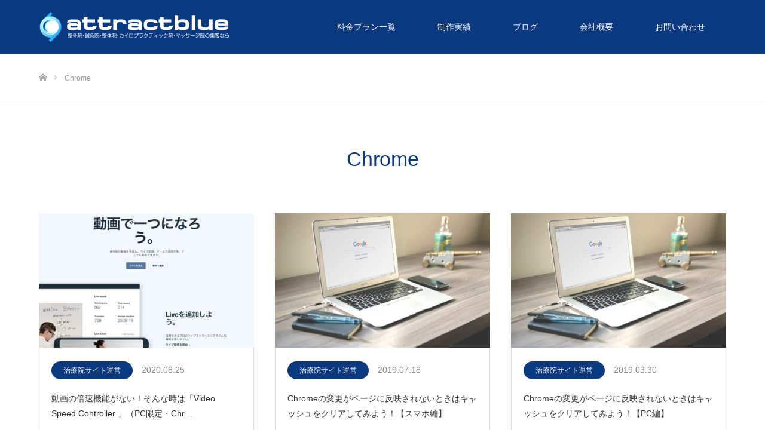

--- FILE ---
content_type: text/html; charset=UTF-8
request_url: https://attractblue.jp/tag/chrome
body_size: 6999
content:


<!DOCTYPE html>
<html class="pc" lang="ja">
<head prefix="og: http://ogp.me/ns# fb: http://ogp.me/ns/fb#">
<meta charset="UTF-8">
<!--[if IE]><meta http-equiv="X-UA-Compatible" content="IE=edge"><![endif]-->
<meta name="viewport" content="width=device-width">
<title>Chromeに関する記事一覧</title>
<!--<meta name="description" content="">-->
<meta property="og:type" content="website">
<meta property="og:url" content="https://attractblue.jp/tag/chrome">
<meta property="og:title" content="Chrome &#8211; アトラクトブルー">
<meta property="og:description" content="">
<meta property="og:site_name" content="アトラクトブルー">
<meta property="og:image" content="https://attractblue.jp/wp/wp-content/uploads/2018/04/ogp_img_attractblue.png">
<meta property="og:image:secure_url" content="https://attractblue.jp/wp/wp-content/uploads/2018/04/ogp_img_attractblue.png"> 
<meta property="og:image:width" content="1200"> 
<meta property="og:image:height" content="630">
<link rel="pingback" href="https://attractblue.jp/wp/xmlrpc.php">
<meta name='robots' content='max-image-preview:large' />
<link rel='dns-prefetch' href='//webfonts.xserver.jp' />
<link rel="alternate" type="application/rss+xml" title="アトラクトブルー &raquo; フィード" href="https://attractblue.jp/feed" />
<link rel="alternate" type="application/rss+xml" title="アトラクトブルー &raquo; コメントフィード" href="https://attractblue.jp/comments/feed" />
<link rel="alternate" type="application/rss+xml" title="アトラクトブルー &raquo; Chrome タグのフィード" href="https://attractblue.jp/tag/chrome/feed" />
<link rel='stylesheet' id='style-css' href='https://attractblue.jp/wp/wp-content/themes/source_tcd045_child/style.css' type='text/css' media='all' />
<link rel='stylesheet' id='contact-form-7-css' href='https://attractblue.jp/wp/wp-content/plugins/contact-form-7/includes/css/styles.css' type='text/css' media='all' />
<link rel='stylesheet' id='parent-style-css' href='https://attractblue.jp/wp/wp-content/themes/source_tcd045/style.css' type='text/css' media='all' />
<link rel='stylesheet' id='child-style-css' href='https://attractblue.jp/wp/wp-content/themes/source_tcd045_child/style.css' type='text/css' media='all' />
<script type="text/javascript" src="https://attractblue.jp/wp/wp-includes/js/jquery/jquery.min.js" id="jquery-core-js"></script>
<script type="text/javascript" src="https://attractblue.jp/wp/wp-includes/js/jquery/jquery-migrate.min.js" id="jquery-migrate-js"></script>
<script type="text/javascript" src="//webfonts.xserver.jp/js/xserverv3.js?fadein=0" id="typesquare_std-js"></script>
<link rel="https://api.w.org/" href="https://attractblue.jp/wp-json/" /><link rel="alternate" title="JSON" type="application/json" href="https://attractblue.jp/wp-json/wp/v2/tags/64" />
		<!-- GA Google Analytics @ https://m0n.co/ga -->
		<script async src="https://www.googletagmanager.com/gtag/js?id=UA-106341807-1"></script>
		<script>
			window.dataLayer = window.dataLayer || [];
			function gtag(){dataLayer.push(arguments);}
			gtag('js', new Date());
			gtag('config', 'UA-106341807-1');
		</script>

	
<link rel="stylesheet" href="https://attractblue.jp/wp/wp-content/themes/source_tcd045/css/design-plus.css?ver=1.13">
<link rel="stylesheet" href="https://attractblue.jp/wp/wp-content/themes/source_tcd045/css/sns-botton.css?ver=1.13">
<link rel="stylesheet" media="screen" href="https://attractblue.jp/wp/wp-content/themes/source_tcd045/css/responsive.css?ver=1.13">
<link rel="stylesheet" media="screen" href="https://attractblue.jp/wp/wp-content/themes/source_tcd045/css/footer-bar.css?ver=1.13">

<script src="https://attractblue.jp/wp/wp-content/themes/source_tcd045/js/jquery.easing.1.4.js?ver=1.13"></script>
<script src="https://attractblue.jp/wp/wp-content/themes/source_tcd045/js/jscript.js?ver=1.13"></script>
<script src="https://attractblue.jp/wp/wp-content/themes/source_tcd045/js/footer-bar.js?ver=1.13"></script>
<script src="https://attractblue.jp/wp/wp-content/themes/source_tcd045/js/comment.js?ver=1.13"></script>
<script src="https://attractblue.jp/wp/wp-content/themes/source_tcd045/js/header_fix.js?ver=1.13"></script>

<style type="text/css">

body, input, textarea { font-family: Arial, "Hiragino Kaku Gothic ProN", "ヒラギノ角ゴ ProN W3", "メイリオ", Meiryo, sans-serif; }

.rich_font { font-family: "Hiragino Sans", "ヒラギノ角ゴ ProN", "Hiragino Kaku Gothic ProN", "游ゴシック", YuGothic, "メイリオ", Meiryo, sans-serif; font-weight: 100; }



body { font-size:15px; }




#related_post li a.image, .styled_post_list1 .image, .work_list_widget .image, .work_list .box .image, .blog_list .box .image {
  overflow: hidden;
}
#related_post li a.image img, .styled_post_list1 .image img, .work_list_widget .image img, .work_list .box .image img, .blog_list .box .image img {
  -webkit-transition: all 0.75s ease; -moz-transition: all 0.75s ease; transition: all 0.75s ease;
  -webkit-transform: scale(1); -moz-transform: scale(1); -ms-transform: scale(1); -o-transform: scale(1); transform: scale(1);
  -webkit-backface-visibility:hidden; backface-visibility:hidden;
}
#related_post li a.image:hover img, .styled_post_list1 .image:hover img, .work_list_widget .image:hover img, .work_list .box .image:hover img, .blog_list .box .image:hover img {
  -webkit-transform: scale(1.2); -moz-transform: scale(1.2); -ms-transform: scale(1.2); -o-transform: scale(1.2); transform: scale(1.2);
}
.index_archive_link, #work_navigation a, .page_navi p.back a
  { background-color:#058AFF; }

#header, .pc #global_menu ul ul a, #footer_bottom, .mobile #copyright, .mobile .home #header
  { background-color:#0A3980; }

.header_fix #header, .pc .header_fix #global_menu ul ul a, .mobile .header_fix #header
  { background-color:rgba(10,57,128,0.7); }

#header a, mobile a.menu_button:before
  { color:#FFFFFF; }

#footer_top, #footer_top a, #footer_bottom, #footer_bottom a
  { color:#FFFFFF; }

.pc #global_menu ul ul li.menu-item-has-children > a:before
  { border-color:transparent transparent transparent #FFFFFF; }

.pc #global_menu ul ul a:hover
  { color:#fff; }

.pc #global_menu ul ul li.menu-item-has-children > a:hover:before
  { border-color:transparent transparent transparent #fff; }

#post_title, #page_header .headline, #work_category_list .current_category .name, #work_footer_data .link, .blog_list .box .title a:hover, #footer_menu a:hover, #related_post li .title a:hover, .side_widget .styled_post_list1 .title:hover, .pc .home #global_menu li.current-menu-item > a, .pc .home #global_menu > ul > li > a:hover
  { color:#0A3980; }

a:hover, .pc #header .logo a:hover, #comment_header ul li a:hover, .pc #global_menu > ul > li.active > a, .pc #global_menu li.current-menu-item > a, .pc #global_menu > ul > li > a:hover, #header_logo .logo a:hover, #bread_crumb li.home a:hover:before, #bread_crumb li a:hover, .color_headline, #footer_bottom a:hover, .pc .home.header_fix #global_menu li.current-menu-item > a, .pc .home.header_fix #global_menu > ul > li > a:hover
  { color:#0665C4; }

#return_top a:hover, .next_page_link a:hover, .collapse_category_list li a:hover .count, .slick-arrow:hover, .page_navi a:hover, .page_navi p.back a:hover,
  #wp-calendar td a:hover, #wp-calendar #prev a:hover, #wp-calendar #next a:hover, .widget_search #search-btn input:hover, .widget_search #searchsubmit:hover, .side_widget.google_search #searchsubmit:hover,
    #submit_comment:hover, #comment_header ul li a:hover, #comment_header ul li.comment_switch_active a, #comment_header #comment_closed p, #post_pagination a:hover,
      #header_slider .slick-dots button:hover::before, #header_slider .slick-dots .slick-active button::before,
        .work_list .box .title a:hover, #work_navigation a:hover, #work_side_content a:hover, #work_button a:hover, #blog_list .category a:hover, #post_meta_top .category a:hover, .box_list .link_button:hover
          { background-color:#0A3980 !important; }

#footer_top, .pc #global_menu ul ul a:hover, .news_list .category a:hover, .work_list .category a:hover, .blog_list .category a:hover, #related_post .headline, #comment_headline, .side_headline,
  .mobile a.menu_button:hover, .mobile #global_menu li a:hover, .index_archive_link:hover
    { background-color:#0665C4 !important; }

#comment_textarea textarea:focus, #guest_info input:focus, #comment_header ul li a:hover, #comment_header ul li.comment_switch_active a, #comment_header #comment_closed p, .page_navi a:hover, .page_navi p.back a:hover
  { border-color:#0A3980; }

#comment_header ul li.comment_switch_active a:after, #comment_header #comment_closed p:after
  { border-color:#0A3980 transparent transparent transparent; }

.collapse_category_list li a:before
  { border-color: transparent transparent transparent #0665C4; }

@media screen and (min-width:600px) {
  #header_slider_nav .slick-current .label { background-color:#0A3980 !important; }
}

.post_content a, .post_content a:hover, .custom-html-widget a, .custom-html-widget a:hover { color:#0665C4; }

#site_loader_spinner { border:4px solid rgba(10,57,128,0.2); border-top-color:#0A3980; }

/* Footer bar */

span.fw_b {
font-weight: bold;
}

span.fc_red {
color: #d22828;
}

span.marker {
background: linear-gradient(transparent 60%,#7ed4fd 40%);
font-weight: bold;
padding: 2px;
}

.post_content a {
text-decoration: underline;
}

.post_content a:hover {
text-decoration: none;
}

h2.maim_tit {
    background: #0A3980;
    color: #fff;
    line-height: 1;
    margin: 0 0 1.5em;
    padding: 1.1em 1.2em 1em;
    font-size: 22px;
    border-bottom: #5e94e4 10px solid;
}

.post_content ul {
    margin-left: 3.3em;;
}

.post_content .style3a {
    margin: 1em 0 1.0em;
    padding: 1.1em .2em .2em;
    font-size: 20px;
    font-weight: bold;
    border-top: none;
    border-bottom: 3px solid #5e94e4;
    color: #5e94e4;
}

.post_content .style4a {
    margin: 2.5em 2px 1.2em;
    padding: .3em 0 .3em .8em;
    font-size: 18px;
    font-weight: bold;
    border-bottom: none;
    border-left: 6px solid #5e94e4;
}

#copyright {
    font-size: 63%;
}

.pc #header_slider .caption .title {
opacity: 1;
}

/* アニメーション */
.use_animation #index_3box_list.animation_element .box.active {
  -webkit-animation: moveUp 0.5s ease forwards 1.0s;
  animation: moveUp 0.5s ease forwards 1.0s;
}

.use_animation #index_4box_list .box.num1.active, .use_animation #index_4box_list .box.num2.active {
  -webkit-animation: moveRight 0.5s ease forwards 0.5s;
  animation: moveRight 0.5s ease forwards 0.5s;
}

.use_animation #index_4box_list .box.num3.active, .use_animation #index_4box_list .box.num4.active {
  -webkit-animation: moveRight 0.5s ease forwards 1.0s;
  animation: moveRight 0.5s ease forwards 1.0s;
}

.use_animation #index_news_list li.active {
  -webkit-animation: moveLeft 0.5s ease forwards 1.0s;
  animation: moveLeft 0.5s ease forwards 1.0s;
}

.use_animation #index_blog_list .box.active {
  -webkit-animation: moveUp 0.25s ease forwards 1.0s;
  animation: moveUp 0.5s ease forwards 1.0s;
}

.use_animation #index_work_list .box.active {
  -webkit-animation: moveUp 0.65s ease forwards 1.0s;
  animation: moveUp 0.5s ease forwards 1.0s;
}

.work_list_widget li {
margin: 4% 2% 4% 0;
}

@media only screen and (max-width: 767px) {
#header_slider {height: 30vh;}
#header_slider .item {height: 30vh;}
.work_list_widget li, .footer_widget .work_list_widget li {
    margin: 10px 5px 10px 0 !important;
}

}

#post_meta_bottom li.post_category:before { top: -6px; }
#post_meta_bottom li.post_tag:before { top: -4px; }
#post_meta_bottom li.post_comment:before { top: -8px; }

</style>


<link rel="icon" href="https://attractblue.jp/wp/wp-content/uploads/2020/06/cropped-favicon_attractblue-32x32.png" sizes="32x32" />
<link rel="icon" href="https://attractblue.jp/wp/wp-content/uploads/2020/06/cropped-favicon_attractblue-192x192.png" sizes="192x192" />
<link rel="apple-touch-icon" href="https://attractblue.jp/wp/wp-content/uploads/2020/06/cropped-favicon_attractblue-180x180.png" />
<meta name="msapplication-TileImage" content="https://attractblue.jp/wp/wp-content/uploads/2020/06/cropped-favicon_attractblue-270x270.png" />
		<style type="text/css" id="wp-custom-css">
			/* reCAPTCHA 表示位置変更 */
.grecaptcha-badge{
margin-bottom: 100px;
}

/*フリースペース１の画像*/
.freeBlock {
text-align: center;
margin: 0 auto;
width: 100%;
max-width: 760px;
}
@media only screen and (max-width:767px){
	.freeBlock {margin: 40px auto;}
}		</style>
		</head>
<body id="body" class="archive tag tag-chrome tag-64 wp-embed-responsive fix_top mobile_header_fix">

<div id="site_loader_overlay">
 <div id="site_loader_spinner"></div>
</div>
<div id="site_wrap">

 <div id="header">
  <div id="header_inner" class="clearfix">
   <div id="logo_image">
 <h1 class="logo">
  <a href="https://attractblue.jp/" title="アトラクトブルー">
      <img class="pc_logo_image" style="width:50%; height:auto;" src="https://attractblue.jp/wp/wp-content/uploads/2019/01/logo_attractblue.png?1769724248" alt="アトラクトブルー" title="アトラクトブルー" />
         <img class="mobile_logo_image" style="width:50%; height:auto;" src="https://attractblue.jp/wp/wp-content/uploads/2019/01/logo_attractblue.png?1769724248" alt="アトラクトブルー" title="アトラクトブルー" />
     </a>
 </h1>
</div>
      <div id="global_menu">
    <ul id="menu-gmenu" class="menu"><li id="menu-item-158" class="menu-item menu-item-type-post_type menu-item-object-page menu-item-has-children menu-item-158"><a href="https://attractblue.jp/plan">料金プラン一覧</a>
<ul class="sub-menu">
	<li id="menu-item-136" class="menu-item menu-item-type-post_type menu-item-object-page menu-item-136"><a href="https://attractblue.jp/difference">他社との違い</a></li>
	<li id="menu-item-30" class="menu-item menu-item-type-post_type menu-item-object-page menu-item-30"><a href="https://attractblue.jp/flow">制作の流れ</a></li>
	<li id="menu-item-70" class="menu-item menu-item-type-post_type menu-item-object-page menu-item-70"><a href="https://attractblue.jp/support">制作後のサポート</a></li>
	<li id="menu-item-95" class="menu-item menu-item-type-post_type menu-item-object-page menu-item-95"><a href="https://attractblue.jp/faq">よくある質問</a></li>
</ul>
</li>
<li id="menu-item-52" class="menu-item menu-item-type-custom menu-item-object-custom menu-item-52"><a href="http://attractblue.jp/work">制作実績</a></li>
<li id="menu-item-96" class="menu-item menu-item-type-post_type menu-item-object-page current_page_parent menu-item-96"><a href="https://attractblue.jp/blog">ブログ</a></li>
<li id="menu-item-94" class="menu-item menu-item-type-post_type menu-item-object-page menu-item-has-children menu-item-94"><a href="https://attractblue.jp/about-us">会社概要</a>
<ul class="sub-menu">
	<li id="menu-item-93" class="menu-item menu-item-type-post_type menu-item-object-page menu-item-93"><a href="https://attractblue.jp/staff">スタッフ紹介</a></li>
</ul>
</li>
<li id="menu-item-78" class="menu-item menu-item-type-post_type menu-item-object-page menu-item-78"><a href="https://attractblue.jp/contact">お問い合わせ</a></li>
</ul>   </div>
   <a href="#" class="menu_button"><span>menu</span></a>
     </div>
 </div><!-- END #header -->


 <div id="top">

  
 </div><!-- END #top -->

 <div id="main_contents" class="clearfix">

<div id="bread_crumb">

<ul class="clearfix" itemscope itemtype="http://schema.org/BreadcrumbList">
 <li itemprop="itemListElement" itemscope itemtype="http://schema.org/ListItem" class="home"><a itemprop="item" href="https://attractblue.jp/"><span itemprop="name">ホーム</span></a><meta itemprop="position" content="1" /></li>
 <li itemprop="itemListElement" itemscope itemtype="http://schema.org/ListItem" class="last"><span itemprop="name">Chrome</span><meta itemprop="position" content="2" /></li>

</ul>

</div>

<div id="main_col">

 <div id="page_header">
    <h2 class="headline rich_font" style="font-size:34px;">Chrome</h2>
  
  
 </div><!-- END #page_header -->

  <ol class="blog_list">
    <li class="box">
   <a class="image" href="https://attractblue.jp/900" title="動画の倍速機能がない！そんな時は「Video Speed Controller 」（PC限定・Chromeのみ）"><img width="360" height="225" src="https://attractblue.jp/wp/wp-content/uploads/2020/08/f6b3f5770bc9b1d9260c30c54c485413-360x225.jpg" class="attachment-size3 size-size3 wp-post-image" alt="" decoding="async" fetchpriority="high" srcset="https://attractblue.jp/wp/wp-content/uploads/2020/08/f6b3f5770bc9b1d9260c30c54c485413-360x225.jpg 360w, https://attractblue.jp/wp/wp-content/uploads/2020/08/f6b3f5770bc9b1d9260c30c54c485413-720x450.jpg 720w" sizes="(max-width: 360px) 100vw, 360px" /></a>
   <ul class="meta clearfix">
    <li class="category"><a style="background:#0A3980;" href="https://attractblue.jp/category/site-management">治療院サイト運営</a></li>    <li class="date"><time class="entry-date updated" datetime="2020-08-25T15:29:38+09:00">2020.08.25</time></li>   </ul>
   <p class="title"><a href="https://attractblue.jp/900" title="動画の倍速機能がない！そんな時は「Video Speed Controller 」（PC限定・Chromeのみ）">動画の倍速機能がない！そんな時は「Video Speed Controller 」（PC限定・Chr…</a></p>
  </li>
    <li class="box">
   <a class="image" href="https://attractblue.jp/698" title="Chromeの変更がページに反映されないときはキャッシュをクリアしてみよう！【スマホ編】"><img width="360" height="225" src="https://attractblue.jp/wp/wp-content/uploads/2019/03/bottle-brand-chrome-67112-360x225.jpg" class="attachment-size3 size-size3 wp-post-image" alt="" decoding="async" srcset="https://attractblue.jp/wp/wp-content/uploads/2019/03/bottle-brand-chrome-67112-360x225.jpg 360w, https://attractblue.jp/wp/wp-content/uploads/2019/03/bottle-brand-chrome-67112-720x450.jpg 720w" sizes="(max-width: 360px) 100vw, 360px" /></a>
   <ul class="meta clearfix">
    <li class="category"><a style="background:#0A3980;" href="https://attractblue.jp/category/site-management">治療院サイト運営</a></li>    <li class="date"><time class="entry-date updated" datetime="2019-07-18T15:46:35+09:00">2019.07.18</time></li>   </ul>
   <p class="title"><a href="https://attractblue.jp/698" title="Chromeの変更がページに反映されないときはキャッシュをクリアしてみよう！【スマホ編】">Chromeの変更がページに反映されないときはキャッシュをクリアしてみよう！【スマホ編】</a></p>
  </li>
    <li class="box">
   <a class="image" href="https://attractblue.jp/638" title="Chromeの変更がページに反映されないときはキャッシュをクリアしてみよう！【PC編】"><img width="360" height="225" src="https://attractblue.jp/wp/wp-content/uploads/2019/03/bottle-brand-chrome-67112-360x225.jpg" class="attachment-size3 size-size3 wp-post-image" alt="" decoding="async" srcset="https://attractblue.jp/wp/wp-content/uploads/2019/03/bottle-brand-chrome-67112-360x225.jpg 360w, https://attractblue.jp/wp/wp-content/uploads/2019/03/bottle-brand-chrome-67112-720x450.jpg 720w" sizes="(max-width: 360px) 100vw, 360px" /></a>
   <ul class="meta clearfix">
    <li class="category"><a style="background:#0A3980;" href="https://attractblue.jp/category/site-management">治療院サイト運営</a></li>    <li class="date"><time class="entry-date updated" datetime="2019-07-18T15:17:36+09:00">2019.03.30</time></li>   </ul>
   <p class="title"><a href="https://attractblue.jp/638" title="Chromeの変更がページに反映されないときはキャッシュをクリアしてみよう！【PC編】">Chromeの変更がページに反映されないときはキャッシュをクリアしてみよう！【PC編】</a></p>
  </li>
   </ol>
 
 <div class="page_navi clearfix">

</div>

</div><!-- END #main_col -->


 </div><!-- END #main_contents -->
 
   
 <div id="footer_top">
  <div id="footer_top_inner" class="clearfix">

      <div id="footer_menu" class="clearfix">
    <ul id="menu-footermenu01" class="menu"><li id="menu-item-167" class="menu-item menu-item-type-post_type menu-item-object-page menu-item-167"><a href="https://attractblue.jp/plan">料金プラン一覧</a></li>
<li id="menu-item-145" class="menu-item menu-item-type-post_type menu-item-object-page menu-item-145"><a href="https://attractblue.jp/flow">制作の流れ</a></li>
<li id="menu-item-143" class="menu-item menu-item-type-post_type menu-item-object-page menu-item-143"><a href="https://attractblue.jp/support">制作後のサポート</a></li>
</ul><ul id="menu-footermenu02" class="menu"><li id="menu-item-170" class="menu-item menu-item-type-custom menu-item-object-custom menu-item-170"><a href="https://attractblue.jp/work">制作実績</a></li>
<li id="menu-item-171" class="menu-item menu-item-type-post_type menu-item-object-page menu-item-171"><a href="https://attractblue.jp/about-us">会社概要</a></li>
<li id="menu-item-172" class="menu-item menu-item-type-post_type menu-item-object-page menu-item-172"><a href="https://attractblue.jp/staff">スタッフ紹介</a></li>
</ul><ul id="menu-footermenu03" class="menu"><li id="menu-item-173" class="menu-item menu-item-type-post_type menu-item-object-page menu-item-173"><a href="https://attractblue.jp/difference">他社との違い</a></li>
<li id="menu-item-174" class="menu-item menu-item-type-post_type menu-item-object-page menu-item-174"><a href="https://attractblue.jp/contact">お問い合わせ</a></li>
<li id="menu-item-218" class="menu-item menu-item-type-post_type menu-item-object-page menu-item-218"><a href="https://attractblue.jp/faq">よくある質問</a></li>
</ul><ul id="menu-footermenu04" class="menu"><li id="menu-item-175" class="menu-item menu-item-type-post_type menu-item-object-page current_page_parent menu-item-175"><a href="https://attractblue.jp/blog">ブログ</a></li>
<li id="menu-item-181" class="menu-item menu-item-type-post_type menu-item-object-page menu-item-181"><a href="https://attractblue.jp/privacy">プライバシーポリシー</a></li>
<li id="menu-item-445" class="menu-item menu-item-type-custom menu-item-object-custom menu-item-445"><a href="https://attractblue.jp/news">お知らせ</a></li>
</ul>   </div><!-- END #footer_menu -->
   
   <div id="footer_address">
    <div class="logo_area">
 <p class="logo">
  <a href="https://attractblue.jp/" title="アトラクトブルー">
   <img  src="https://attractblue.jp/wp/wp-content/uploads/2017/04/logo_attractblue_footer-e1491986851688.png?1769724248" alt="アトラクトブルー" title="アトラクトブルー" />  </a>
 </p>
</div>
        <ul class="info clearfix">
     <li></li>
     <li>〒565-0818　大阪府吹田市尺谷２９－６</li>
     <li>TEL：06-4400-9363</li>
    </ul>
       </div>

  </div><!-- END #footer_top_inner -->
 </div><!-- END #footer_top -->

 <div id="footer_bottom">
  <div id="footer_bottom_inner" class="clearfix">

      <ul id="footer_social_link" class="clearfix">
                    <li class="rss"><a class="target_blank" href="https://attractblue.jp/feed">RSS</a></li>   </ul>
   
   <p id="copyright">Copyright &copy;&nbsp; <a href="https://attractblue.jp/">アトラクトブルー</a></p>

   <div id="return_top">
    <a href="#body"><span>PAGE TOP</span></a>
   </div>

  </div><!-- END #footer_bottom_inner -->
 </div><!-- END #footer_bottom -->

 
</div><!-- #site_wrap -->

 <script>
 
 jQuery(document).ready(function($){

  function after_load() {
    $('#site_loader_spinner').delay(300).fadeOut(600);
    $('#site_loader_overlay').delay(600).fadeOut(900);
    $('#site_wrap').css('display', 'block');
          }

  $(window).on('load',function () {
    after_load();
      });

  $(function(){
    setTimeout(function(){
      if( $('#site_loader_overlay').is(':visible') ) {
        after_load();
      }
    }, 3000);
  });

 });

 </script>


<script type="text/javascript" src="https://attractblue.jp/wp/wp-includes/js/dist/hooks.min.js" id="wp-hooks-js"></script>
<script type="text/javascript" src="https://attractblue.jp/wp/wp-includes/js/dist/i18n.min.js" id="wp-i18n-js"></script>
<script type="text/javascript" id="wp-i18n-js-after">
/* <![CDATA[ */
wp.i18n.setLocaleData( { 'text direction\u0004ltr': [ 'ltr' ] } );
/* ]]> */
</script>
<script type="text/javascript" src="https://attractblue.jp/wp/wp-content/plugins/contact-form-7/includes/swv/js/index.js" id="swv-js"></script>
<script type="text/javascript" id="contact-form-7-js-translations">
/* <![CDATA[ */
( function( domain, translations ) {
	var localeData = translations.locale_data[ domain ] || translations.locale_data.messages;
	localeData[""].domain = domain;
	wp.i18n.setLocaleData( localeData, domain );
} )( "contact-form-7", {"translation-revision-date":"2025-01-14 04:07:30+0000","generator":"GlotPress\/4.0.1","domain":"messages","locale_data":{"messages":{"":{"domain":"messages","plural-forms":"nplurals=1; plural=0;","lang":"ja_JP"},"This contact form is placed in the wrong place.":["\u3053\u306e\u30b3\u30f3\u30bf\u30af\u30c8\u30d5\u30a9\u30fc\u30e0\u306f\u9593\u9055\u3063\u305f\u4f4d\u7f6e\u306b\u7f6e\u304b\u308c\u3066\u3044\u307e\u3059\u3002"],"Error:":["\u30a8\u30e9\u30fc:"]}},"comment":{"reference":"includes\/js\/index.js"}} );
/* ]]> */
</script>
<script type="text/javascript" id="contact-form-7-js-before">
/* <![CDATA[ */
var wpcf7 = {
    "api": {
        "root": "https:\/\/attractblue.jp\/wp-json\/",
        "namespace": "contact-form-7\/v1"
    }
};
/* ]]> */
</script>
<script type="text/javascript" src="https://attractblue.jp/wp/wp-content/plugins/contact-form-7/includes/js/index.js" id="contact-form-7-js"></script>
<script type="text/javascript" id="toc-front-js-extra">
/* <![CDATA[ */
var tocplus = {"smooth_scroll":"1","visibility_show":"\u8868\u793a","visibility_hide":"\u975e\u8868\u793a","width":"Auto","smooth_scroll_offset":"200"};
/* ]]> */
</script>
<script type="text/javascript" src="https://attractblue.jp/wp/wp-content/plugins/table-of-contents-plus/front.min.js" id="toc-front-js"></script>
<script type="text/javascript" src="https://www.google.com/recaptcha/api.js?render=6LcK66UpAAAAAKvytgHaJYRrGJrpmitSPaHzM5JV" id="google-recaptcha-js"></script>
<script type="text/javascript" src="https://attractblue.jp/wp/wp-includes/js/dist/vendor/wp-polyfill.min.js" id="wp-polyfill-js"></script>
<script type="text/javascript" id="wpcf7-recaptcha-js-before">
/* <![CDATA[ */
var wpcf7_recaptcha = {
    "sitekey": "6LcK66UpAAAAAKvytgHaJYRrGJrpmitSPaHzM5JV",
    "actions": {
        "homepage": "homepage",
        "contactform": "contactform"
    }
};
/* ]]> */
</script>
<script type="text/javascript" src="https://attractblue.jp/wp/wp-content/plugins/contact-form-7/modules/recaptcha/index.js" id="wpcf7-recaptcha-js"></script>
</body>
</html>


--- FILE ---
content_type: text/html; charset=utf-8
request_url: https://www.google.com/recaptcha/api2/anchor?ar=1&k=6LcK66UpAAAAAKvytgHaJYRrGJrpmitSPaHzM5JV&co=aHR0cHM6Ly9hdHRyYWN0Ymx1ZS5qcDo0NDM.&hl=en&v=N67nZn4AqZkNcbeMu4prBgzg&size=invisible&anchor-ms=20000&execute-ms=30000&cb=f9f4m91gcck3
body_size: 48567
content:
<!DOCTYPE HTML><html dir="ltr" lang="en"><head><meta http-equiv="Content-Type" content="text/html; charset=UTF-8">
<meta http-equiv="X-UA-Compatible" content="IE=edge">
<title>reCAPTCHA</title>
<style type="text/css">
/* cyrillic-ext */
@font-face {
  font-family: 'Roboto';
  font-style: normal;
  font-weight: 400;
  font-stretch: 100%;
  src: url(//fonts.gstatic.com/s/roboto/v48/KFO7CnqEu92Fr1ME7kSn66aGLdTylUAMa3GUBHMdazTgWw.woff2) format('woff2');
  unicode-range: U+0460-052F, U+1C80-1C8A, U+20B4, U+2DE0-2DFF, U+A640-A69F, U+FE2E-FE2F;
}
/* cyrillic */
@font-face {
  font-family: 'Roboto';
  font-style: normal;
  font-weight: 400;
  font-stretch: 100%;
  src: url(//fonts.gstatic.com/s/roboto/v48/KFO7CnqEu92Fr1ME7kSn66aGLdTylUAMa3iUBHMdazTgWw.woff2) format('woff2');
  unicode-range: U+0301, U+0400-045F, U+0490-0491, U+04B0-04B1, U+2116;
}
/* greek-ext */
@font-face {
  font-family: 'Roboto';
  font-style: normal;
  font-weight: 400;
  font-stretch: 100%;
  src: url(//fonts.gstatic.com/s/roboto/v48/KFO7CnqEu92Fr1ME7kSn66aGLdTylUAMa3CUBHMdazTgWw.woff2) format('woff2');
  unicode-range: U+1F00-1FFF;
}
/* greek */
@font-face {
  font-family: 'Roboto';
  font-style: normal;
  font-weight: 400;
  font-stretch: 100%;
  src: url(//fonts.gstatic.com/s/roboto/v48/KFO7CnqEu92Fr1ME7kSn66aGLdTylUAMa3-UBHMdazTgWw.woff2) format('woff2');
  unicode-range: U+0370-0377, U+037A-037F, U+0384-038A, U+038C, U+038E-03A1, U+03A3-03FF;
}
/* math */
@font-face {
  font-family: 'Roboto';
  font-style: normal;
  font-weight: 400;
  font-stretch: 100%;
  src: url(//fonts.gstatic.com/s/roboto/v48/KFO7CnqEu92Fr1ME7kSn66aGLdTylUAMawCUBHMdazTgWw.woff2) format('woff2');
  unicode-range: U+0302-0303, U+0305, U+0307-0308, U+0310, U+0312, U+0315, U+031A, U+0326-0327, U+032C, U+032F-0330, U+0332-0333, U+0338, U+033A, U+0346, U+034D, U+0391-03A1, U+03A3-03A9, U+03B1-03C9, U+03D1, U+03D5-03D6, U+03F0-03F1, U+03F4-03F5, U+2016-2017, U+2034-2038, U+203C, U+2040, U+2043, U+2047, U+2050, U+2057, U+205F, U+2070-2071, U+2074-208E, U+2090-209C, U+20D0-20DC, U+20E1, U+20E5-20EF, U+2100-2112, U+2114-2115, U+2117-2121, U+2123-214F, U+2190, U+2192, U+2194-21AE, U+21B0-21E5, U+21F1-21F2, U+21F4-2211, U+2213-2214, U+2216-22FF, U+2308-230B, U+2310, U+2319, U+231C-2321, U+2336-237A, U+237C, U+2395, U+239B-23B7, U+23D0, U+23DC-23E1, U+2474-2475, U+25AF, U+25B3, U+25B7, U+25BD, U+25C1, U+25CA, U+25CC, U+25FB, U+266D-266F, U+27C0-27FF, U+2900-2AFF, U+2B0E-2B11, U+2B30-2B4C, U+2BFE, U+3030, U+FF5B, U+FF5D, U+1D400-1D7FF, U+1EE00-1EEFF;
}
/* symbols */
@font-face {
  font-family: 'Roboto';
  font-style: normal;
  font-weight: 400;
  font-stretch: 100%;
  src: url(//fonts.gstatic.com/s/roboto/v48/KFO7CnqEu92Fr1ME7kSn66aGLdTylUAMaxKUBHMdazTgWw.woff2) format('woff2');
  unicode-range: U+0001-000C, U+000E-001F, U+007F-009F, U+20DD-20E0, U+20E2-20E4, U+2150-218F, U+2190, U+2192, U+2194-2199, U+21AF, U+21E6-21F0, U+21F3, U+2218-2219, U+2299, U+22C4-22C6, U+2300-243F, U+2440-244A, U+2460-24FF, U+25A0-27BF, U+2800-28FF, U+2921-2922, U+2981, U+29BF, U+29EB, U+2B00-2BFF, U+4DC0-4DFF, U+FFF9-FFFB, U+10140-1018E, U+10190-1019C, U+101A0, U+101D0-101FD, U+102E0-102FB, U+10E60-10E7E, U+1D2C0-1D2D3, U+1D2E0-1D37F, U+1F000-1F0FF, U+1F100-1F1AD, U+1F1E6-1F1FF, U+1F30D-1F30F, U+1F315, U+1F31C, U+1F31E, U+1F320-1F32C, U+1F336, U+1F378, U+1F37D, U+1F382, U+1F393-1F39F, U+1F3A7-1F3A8, U+1F3AC-1F3AF, U+1F3C2, U+1F3C4-1F3C6, U+1F3CA-1F3CE, U+1F3D4-1F3E0, U+1F3ED, U+1F3F1-1F3F3, U+1F3F5-1F3F7, U+1F408, U+1F415, U+1F41F, U+1F426, U+1F43F, U+1F441-1F442, U+1F444, U+1F446-1F449, U+1F44C-1F44E, U+1F453, U+1F46A, U+1F47D, U+1F4A3, U+1F4B0, U+1F4B3, U+1F4B9, U+1F4BB, U+1F4BF, U+1F4C8-1F4CB, U+1F4D6, U+1F4DA, U+1F4DF, U+1F4E3-1F4E6, U+1F4EA-1F4ED, U+1F4F7, U+1F4F9-1F4FB, U+1F4FD-1F4FE, U+1F503, U+1F507-1F50B, U+1F50D, U+1F512-1F513, U+1F53E-1F54A, U+1F54F-1F5FA, U+1F610, U+1F650-1F67F, U+1F687, U+1F68D, U+1F691, U+1F694, U+1F698, U+1F6AD, U+1F6B2, U+1F6B9-1F6BA, U+1F6BC, U+1F6C6-1F6CF, U+1F6D3-1F6D7, U+1F6E0-1F6EA, U+1F6F0-1F6F3, U+1F6F7-1F6FC, U+1F700-1F7FF, U+1F800-1F80B, U+1F810-1F847, U+1F850-1F859, U+1F860-1F887, U+1F890-1F8AD, U+1F8B0-1F8BB, U+1F8C0-1F8C1, U+1F900-1F90B, U+1F93B, U+1F946, U+1F984, U+1F996, U+1F9E9, U+1FA00-1FA6F, U+1FA70-1FA7C, U+1FA80-1FA89, U+1FA8F-1FAC6, U+1FACE-1FADC, U+1FADF-1FAE9, U+1FAF0-1FAF8, U+1FB00-1FBFF;
}
/* vietnamese */
@font-face {
  font-family: 'Roboto';
  font-style: normal;
  font-weight: 400;
  font-stretch: 100%;
  src: url(//fonts.gstatic.com/s/roboto/v48/KFO7CnqEu92Fr1ME7kSn66aGLdTylUAMa3OUBHMdazTgWw.woff2) format('woff2');
  unicode-range: U+0102-0103, U+0110-0111, U+0128-0129, U+0168-0169, U+01A0-01A1, U+01AF-01B0, U+0300-0301, U+0303-0304, U+0308-0309, U+0323, U+0329, U+1EA0-1EF9, U+20AB;
}
/* latin-ext */
@font-face {
  font-family: 'Roboto';
  font-style: normal;
  font-weight: 400;
  font-stretch: 100%;
  src: url(//fonts.gstatic.com/s/roboto/v48/KFO7CnqEu92Fr1ME7kSn66aGLdTylUAMa3KUBHMdazTgWw.woff2) format('woff2');
  unicode-range: U+0100-02BA, U+02BD-02C5, U+02C7-02CC, U+02CE-02D7, U+02DD-02FF, U+0304, U+0308, U+0329, U+1D00-1DBF, U+1E00-1E9F, U+1EF2-1EFF, U+2020, U+20A0-20AB, U+20AD-20C0, U+2113, U+2C60-2C7F, U+A720-A7FF;
}
/* latin */
@font-face {
  font-family: 'Roboto';
  font-style: normal;
  font-weight: 400;
  font-stretch: 100%;
  src: url(//fonts.gstatic.com/s/roboto/v48/KFO7CnqEu92Fr1ME7kSn66aGLdTylUAMa3yUBHMdazQ.woff2) format('woff2');
  unicode-range: U+0000-00FF, U+0131, U+0152-0153, U+02BB-02BC, U+02C6, U+02DA, U+02DC, U+0304, U+0308, U+0329, U+2000-206F, U+20AC, U+2122, U+2191, U+2193, U+2212, U+2215, U+FEFF, U+FFFD;
}
/* cyrillic-ext */
@font-face {
  font-family: 'Roboto';
  font-style: normal;
  font-weight: 500;
  font-stretch: 100%;
  src: url(//fonts.gstatic.com/s/roboto/v48/KFO7CnqEu92Fr1ME7kSn66aGLdTylUAMa3GUBHMdazTgWw.woff2) format('woff2');
  unicode-range: U+0460-052F, U+1C80-1C8A, U+20B4, U+2DE0-2DFF, U+A640-A69F, U+FE2E-FE2F;
}
/* cyrillic */
@font-face {
  font-family: 'Roboto';
  font-style: normal;
  font-weight: 500;
  font-stretch: 100%;
  src: url(//fonts.gstatic.com/s/roboto/v48/KFO7CnqEu92Fr1ME7kSn66aGLdTylUAMa3iUBHMdazTgWw.woff2) format('woff2');
  unicode-range: U+0301, U+0400-045F, U+0490-0491, U+04B0-04B1, U+2116;
}
/* greek-ext */
@font-face {
  font-family: 'Roboto';
  font-style: normal;
  font-weight: 500;
  font-stretch: 100%;
  src: url(//fonts.gstatic.com/s/roboto/v48/KFO7CnqEu92Fr1ME7kSn66aGLdTylUAMa3CUBHMdazTgWw.woff2) format('woff2');
  unicode-range: U+1F00-1FFF;
}
/* greek */
@font-face {
  font-family: 'Roboto';
  font-style: normal;
  font-weight: 500;
  font-stretch: 100%;
  src: url(//fonts.gstatic.com/s/roboto/v48/KFO7CnqEu92Fr1ME7kSn66aGLdTylUAMa3-UBHMdazTgWw.woff2) format('woff2');
  unicode-range: U+0370-0377, U+037A-037F, U+0384-038A, U+038C, U+038E-03A1, U+03A3-03FF;
}
/* math */
@font-face {
  font-family: 'Roboto';
  font-style: normal;
  font-weight: 500;
  font-stretch: 100%;
  src: url(//fonts.gstatic.com/s/roboto/v48/KFO7CnqEu92Fr1ME7kSn66aGLdTylUAMawCUBHMdazTgWw.woff2) format('woff2');
  unicode-range: U+0302-0303, U+0305, U+0307-0308, U+0310, U+0312, U+0315, U+031A, U+0326-0327, U+032C, U+032F-0330, U+0332-0333, U+0338, U+033A, U+0346, U+034D, U+0391-03A1, U+03A3-03A9, U+03B1-03C9, U+03D1, U+03D5-03D6, U+03F0-03F1, U+03F4-03F5, U+2016-2017, U+2034-2038, U+203C, U+2040, U+2043, U+2047, U+2050, U+2057, U+205F, U+2070-2071, U+2074-208E, U+2090-209C, U+20D0-20DC, U+20E1, U+20E5-20EF, U+2100-2112, U+2114-2115, U+2117-2121, U+2123-214F, U+2190, U+2192, U+2194-21AE, U+21B0-21E5, U+21F1-21F2, U+21F4-2211, U+2213-2214, U+2216-22FF, U+2308-230B, U+2310, U+2319, U+231C-2321, U+2336-237A, U+237C, U+2395, U+239B-23B7, U+23D0, U+23DC-23E1, U+2474-2475, U+25AF, U+25B3, U+25B7, U+25BD, U+25C1, U+25CA, U+25CC, U+25FB, U+266D-266F, U+27C0-27FF, U+2900-2AFF, U+2B0E-2B11, U+2B30-2B4C, U+2BFE, U+3030, U+FF5B, U+FF5D, U+1D400-1D7FF, U+1EE00-1EEFF;
}
/* symbols */
@font-face {
  font-family: 'Roboto';
  font-style: normal;
  font-weight: 500;
  font-stretch: 100%;
  src: url(//fonts.gstatic.com/s/roboto/v48/KFO7CnqEu92Fr1ME7kSn66aGLdTylUAMaxKUBHMdazTgWw.woff2) format('woff2');
  unicode-range: U+0001-000C, U+000E-001F, U+007F-009F, U+20DD-20E0, U+20E2-20E4, U+2150-218F, U+2190, U+2192, U+2194-2199, U+21AF, U+21E6-21F0, U+21F3, U+2218-2219, U+2299, U+22C4-22C6, U+2300-243F, U+2440-244A, U+2460-24FF, U+25A0-27BF, U+2800-28FF, U+2921-2922, U+2981, U+29BF, U+29EB, U+2B00-2BFF, U+4DC0-4DFF, U+FFF9-FFFB, U+10140-1018E, U+10190-1019C, U+101A0, U+101D0-101FD, U+102E0-102FB, U+10E60-10E7E, U+1D2C0-1D2D3, U+1D2E0-1D37F, U+1F000-1F0FF, U+1F100-1F1AD, U+1F1E6-1F1FF, U+1F30D-1F30F, U+1F315, U+1F31C, U+1F31E, U+1F320-1F32C, U+1F336, U+1F378, U+1F37D, U+1F382, U+1F393-1F39F, U+1F3A7-1F3A8, U+1F3AC-1F3AF, U+1F3C2, U+1F3C4-1F3C6, U+1F3CA-1F3CE, U+1F3D4-1F3E0, U+1F3ED, U+1F3F1-1F3F3, U+1F3F5-1F3F7, U+1F408, U+1F415, U+1F41F, U+1F426, U+1F43F, U+1F441-1F442, U+1F444, U+1F446-1F449, U+1F44C-1F44E, U+1F453, U+1F46A, U+1F47D, U+1F4A3, U+1F4B0, U+1F4B3, U+1F4B9, U+1F4BB, U+1F4BF, U+1F4C8-1F4CB, U+1F4D6, U+1F4DA, U+1F4DF, U+1F4E3-1F4E6, U+1F4EA-1F4ED, U+1F4F7, U+1F4F9-1F4FB, U+1F4FD-1F4FE, U+1F503, U+1F507-1F50B, U+1F50D, U+1F512-1F513, U+1F53E-1F54A, U+1F54F-1F5FA, U+1F610, U+1F650-1F67F, U+1F687, U+1F68D, U+1F691, U+1F694, U+1F698, U+1F6AD, U+1F6B2, U+1F6B9-1F6BA, U+1F6BC, U+1F6C6-1F6CF, U+1F6D3-1F6D7, U+1F6E0-1F6EA, U+1F6F0-1F6F3, U+1F6F7-1F6FC, U+1F700-1F7FF, U+1F800-1F80B, U+1F810-1F847, U+1F850-1F859, U+1F860-1F887, U+1F890-1F8AD, U+1F8B0-1F8BB, U+1F8C0-1F8C1, U+1F900-1F90B, U+1F93B, U+1F946, U+1F984, U+1F996, U+1F9E9, U+1FA00-1FA6F, U+1FA70-1FA7C, U+1FA80-1FA89, U+1FA8F-1FAC6, U+1FACE-1FADC, U+1FADF-1FAE9, U+1FAF0-1FAF8, U+1FB00-1FBFF;
}
/* vietnamese */
@font-face {
  font-family: 'Roboto';
  font-style: normal;
  font-weight: 500;
  font-stretch: 100%;
  src: url(//fonts.gstatic.com/s/roboto/v48/KFO7CnqEu92Fr1ME7kSn66aGLdTylUAMa3OUBHMdazTgWw.woff2) format('woff2');
  unicode-range: U+0102-0103, U+0110-0111, U+0128-0129, U+0168-0169, U+01A0-01A1, U+01AF-01B0, U+0300-0301, U+0303-0304, U+0308-0309, U+0323, U+0329, U+1EA0-1EF9, U+20AB;
}
/* latin-ext */
@font-face {
  font-family: 'Roboto';
  font-style: normal;
  font-weight: 500;
  font-stretch: 100%;
  src: url(//fonts.gstatic.com/s/roboto/v48/KFO7CnqEu92Fr1ME7kSn66aGLdTylUAMa3KUBHMdazTgWw.woff2) format('woff2');
  unicode-range: U+0100-02BA, U+02BD-02C5, U+02C7-02CC, U+02CE-02D7, U+02DD-02FF, U+0304, U+0308, U+0329, U+1D00-1DBF, U+1E00-1E9F, U+1EF2-1EFF, U+2020, U+20A0-20AB, U+20AD-20C0, U+2113, U+2C60-2C7F, U+A720-A7FF;
}
/* latin */
@font-face {
  font-family: 'Roboto';
  font-style: normal;
  font-weight: 500;
  font-stretch: 100%;
  src: url(//fonts.gstatic.com/s/roboto/v48/KFO7CnqEu92Fr1ME7kSn66aGLdTylUAMa3yUBHMdazQ.woff2) format('woff2');
  unicode-range: U+0000-00FF, U+0131, U+0152-0153, U+02BB-02BC, U+02C6, U+02DA, U+02DC, U+0304, U+0308, U+0329, U+2000-206F, U+20AC, U+2122, U+2191, U+2193, U+2212, U+2215, U+FEFF, U+FFFD;
}
/* cyrillic-ext */
@font-face {
  font-family: 'Roboto';
  font-style: normal;
  font-weight: 900;
  font-stretch: 100%;
  src: url(//fonts.gstatic.com/s/roboto/v48/KFO7CnqEu92Fr1ME7kSn66aGLdTylUAMa3GUBHMdazTgWw.woff2) format('woff2');
  unicode-range: U+0460-052F, U+1C80-1C8A, U+20B4, U+2DE0-2DFF, U+A640-A69F, U+FE2E-FE2F;
}
/* cyrillic */
@font-face {
  font-family: 'Roboto';
  font-style: normal;
  font-weight: 900;
  font-stretch: 100%;
  src: url(//fonts.gstatic.com/s/roboto/v48/KFO7CnqEu92Fr1ME7kSn66aGLdTylUAMa3iUBHMdazTgWw.woff2) format('woff2');
  unicode-range: U+0301, U+0400-045F, U+0490-0491, U+04B0-04B1, U+2116;
}
/* greek-ext */
@font-face {
  font-family: 'Roboto';
  font-style: normal;
  font-weight: 900;
  font-stretch: 100%;
  src: url(//fonts.gstatic.com/s/roboto/v48/KFO7CnqEu92Fr1ME7kSn66aGLdTylUAMa3CUBHMdazTgWw.woff2) format('woff2');
  unicode-range: U+1F00-1FFF;
}
/* greek */
@font-face {
  font-family: 'Roboto';
  font-style: normal;
  font-weight: 900;
  font-stretch: 100%;
  src: url(//fonts.gstatic.com/s/roboto/v48/KFO7CnqEu92Fr1ME7kSn66aGLdTylUAMa3-UBHMdazTgWw.woff2) format('woff2');
  unicode-range: U+0370-0377, U+037A-037F, U+0384-038A, U+038C, U+038E-03A1, U+03A3-03FF;
}
/* math */
@font-face {
  font-family: 'Roboto';
  font-style: normal;
  font-weight: 900;
  font-stretch: 100%;
  src: url(//fonts.gstatic.com/s/roboto/v48/KFO7CnqEu92Fr1ME7kSn66aGLdTylUAMawCUBHMdazTgWw.woff2) format('woff2');
  unicode-range: U+0302-0303, U+0305, U+0307-0308, U+0310, U+0312, U+0315, U+031A, U+0326-0327, U+032C, U+032F-0330, U+0332-0333, U+0338, U+033A, U+0346, U+034D, U+0391-03A1, U+03A3-03A9, U+03B1-03C9, U+03D1, U+03D5-03D6, U+03F0-03F1, U+03F4-03F5, U+2016-2017, U+2034-2038, U+203C, U+2040, U+2043, U+2047, U+2050, U+2057, U+205F, U+2070-2071, U+2074-208E, U+2090-209C, U+20D0-20DC, U+20E1, U+20E5-20EF, U+2100-2112, U+2114-2115, U+2117-2121, U+2123-214F, U+2190, U+2192, U+2194-21AE, U+21B0-21E5, U+21F1-21F2, U+21F4-2211, U+2213-2214, U+2216-22FF, U+2308-230B, U+2310, U+2319, U+231C-2321, U+2336-237A, U+237C, U+2395, U+239B-23B7, U+23D0, U+23DC-23E1, U+2474-2475, U+25AF, U+25B3, U+25B7, U+25BD, U+25C1, U+25CA, U+25CC, U+25FB, U+266D-266F, U+27C0-27FF, U+2900-2AFF, U+2B0E-2B11, U+2B30-2B4C, U+2BFE, U+3030, U+FF5B, U+FF5D, U+1D400-1D7FF, U+1EE00-1EEFF;
}
/* symbols */
@font-face {
  font-family: 'Roboto';
  font-style: normal;
  font-weight: 900;
  font-stretch: 100%;
  src: url(//fonts.gstatic.com/s/roboto/v48/KFO7CnqEu92Fr1ME7kSn66aGLdTylUAMaxKUBHMdazTgWw.woff2) format('woff2');
  unicode-range: U+0001-000C, U+000E-001F, U+007F-009F, U+20DD-20E0, U+20E2-20E4, U+2150-218F, U+2190, U+2192, U+2194-2199, U+21AF, U+21E6-21F0, U+21F3, U+2218-2219, U+2299, U+22C4-22C6, U+2300-243F, U+2440-244A, U+2460-24FF, U+25A0-27BF, U+2800-28FF, U+2921-2922, U+2981, U+29BF, U+29EB, U+2B00-2BFF, U+4DC0-4DFF, U+FFF9-FFFB, U+10140-1018E, U+10190-1019C, U+101A0, U+101D0-101FD, U+102E0-102FB, U+10E60-10E7E, U+1D2C0-1D2D3, U+1D2E0-1D37F, U+1F000-1F0FF, U+1F100-1F1AD, U+1F1E6-1F1FF, U+1F30D-1F30F, U+1F315, U+1F31C, U+1F31E, U+1F320-1F32C, U+1F336, U+1F378, U+1F37D, U+1F382, U+1F393-1F39F, U+1F3A7-1F3A8, U+1F3AC-1F3AF, U+1F3C2, U+1F3C4-1F3C6, U+1F3CA-1F3CE, U+1F3D4-1F3E0, U+1F3ED, U+1F3F1-1F3F3, U+1F3F5-1F3F7, U+1F408, U+1F415, U+1F41F, U+1F426, U+1F43F, U+1F441-1F442, U+1F444, U+1F446-1F449, U+1F44C-1F44E, U+1F453, U+1F46A, U+1F47D, U+1F4A3, U+1F4B0, U+1F4B3, U+1F4B9, U+1F4BB, U+1F4BF, U+1F4C8-1F4CB, U+1F4D6, U+1F4DA, U+1F4DF, U+1F4E3-1F4E6, U+1F4EA-1F4ED, U+1F4F7, U+1F4F9-1F4FB, U+1F4FD-1F4FE, U+1F503, U+1F507-1F50B, U+1F50D, U+1F512-1F513, U+1F53E-1F54A, U+1F54F-1F5FA, U+1F610, U+1F650-1F67F, U+1F687, U+1F68D, U+1F691, U+1F694, U+1F698, U+1F6AD, U+1F6B2, U+1F6B9-1F6BA, U+1F6BC, U+1F6C6-1F6CF, U+1F6D3-1F6D7, U+1F6E0-1F6EA, U+1F6F0-1F6F3, U+1F6F7-1F6FC, U+1F700-1F7FF, U+1F800-1F80B, U+1F810-1F847, U+1F850-1F859, U+1F860-1F887, U+1F890-1F8AD, U+1F8B0-1F8BB, U+1F8C0-1F8C1, U+1F900-1F90B, U+1F93B, U+1F946, U+1F984, U+1F996, U+1F9E9, U+1FA00-1FA6F, U+1FA70-1FA7C, U+1FA80-1FA89, U+1FA8F-1FAC6, U+1FACE-1FADC, U+1FADF-1FAE9, U+1FAF0-1FAF8, U+1FB00-1FBFF;
}
/* vietnamese */
@font-face {
  font-family: 'Roboto';
  font-style: normal;
  font-weight: 900;
  font-stretch: 100%;
  src: url(//fonts.gstatic.com/s/roboto/v48/KFO7CnqEu92Fr1ME7kSn66aGLdTylUAMa3OUBHMdazTgWw.woff2) format('woff2');
  unicode-range: U+0102-0103, U+0110-0111, U+0128-0129, U+0168-0169, U+01A0-01A1, U+01AF-01B0, U+0300-0301, U+0303-0304, U+0308-0309, U+0323, U+0329, U+1EA0-1EF9, U+20AB;
}
/* latin-ext */
@font-face {
  font-family: 'Roboto';
  font-style: normal;
  font-weight: 900;
  font-stretch: 100%;
  src: url(//fonts.gstatic.com/s/roboto/v48/KFO7CnqEu92Fr1ME7kSn66aGLdTylUAMa3KUBHMdazTgWw.woff2) format('woff2');
  unicode-range: U+0100-02BA, U+02BD-02C5, U+02C7-02CC, U+02CE-02D7, U+02DD-02FF, U+0304, U+0308, U+0329, U+1D00-1DBF, U+1E00-1E9F, U+1EF2-1EFF, U+2020, U+20A0-20AB, U+20AD-20C0, U+2113, U+2C60-2C7F, U+A720-A7FF;
}
/* latin */
@font-face {
  font-family: 'Roboto';
  font-style: normal;
  font-weight: 900;
  font-stretch: 100%;
  src: url(//fonts.gstatic.com/s/roboto/v48/KFO7CnqEu92Fr1ME7kSn66aGLdTylUAMa3yUBHMdazQ.woff2) format('woff2');
  unicode-range: U+0000-00FF, U+0131, U+0152-0153, U+02BB-02BC, U+02C6, U+02DA, U+02DC, U+0304, U+0308, U+0329, U+2000-206F, U+20AC, U+2122, U+2191, U+2193, U+2212, U+2215, U+FEFF, U+FFFD;
}

</style>
<link rel="stylesheet" type="text/css" href="https://www.gstatic.com/recaptcha/releases/N67nZn4AqZkNcbeMu4prBgzg/styles__ltr.css">
<script nonce="6NVaH2MqYRy3yr74vmxBMg" type="text/javascript">window['__recaptcha_api'] = 'https://www.google.com/recaptcha/api2/';</script>
<script type="text/javascript" src="https://www.gstatic.com/recaptcha/releases/N67nZn4AqZkNcbeMu4prBgzg/recaptcha__en.js" nonce="6NVaH2MqYRy3yr74vmxBMg">
      
    </script></head>
<body><div id="rc-anchor-alert" class="rc-anchor-alert"></div>
<input type="hidden" id="recaptcha-token" value="[base64]">
<script type="text/javascript" nonce="6NVaH2MqYRy3yr74vmxBMg">
      recaptcha.anchor.Main.init("[\x22ainput\x22,[\x22bgdata\x22,\x22\x22,\[base64]/[base64]/[base64]/ZyhXLGgpOnEoW04sMjEsbF0sVywwKSxoKSxmYWxzZSxmYWxzZSl9Y2F0Y2goayl7RygzNTgsVyk/[base64]/[base64]/[base64]/[base64]/[base64]/[base64]/[base64]/bmV3IEJbT10oRFswXSk6dz09Mj9uZXcgQltPXShEWzBdLERbMV0pOnc9PTM/bmV3IEJbT10oRFswXSxEWzFdLERbMl0pOnc9PTQ/[base64]/[base64]/[base64]/[base64]/[base64]\\u003d\x22,\[base64]\\u003d\x22,\x22MUHCkMKDw4TCp8OgwqZFKsK4WWnCuMKOwpLDmFxgMcKgFjTDol3Cq8OsKFYUw4ZOGMOlwonCiHBfEX5QwpPCjgXDt8KJw4vCtzXCj8OZJD/[base64]/Dl8OTfFJGw7lRwpUHF8KYw6nCtMKNa2/[base64]/CvVDCpXbCsMOtBwfCqMKze0/[base64]/DkcOFKjDChnd+wqvDm8KPwpPDvcKEcCpKDDdYGn0zQnfDjsOSEDoJwq7DtQ/DtsO6N1V/w68kwpZwwrDCqcKgw7d9V2MNAcOXTAMOw789LMKZKhHCncOSw5hhwrvDtcOlZcKSwo/[base64]/DjlQhWHBWQ8OHw7PCrMKPwojDlSd1UjHDk8KhYMOBRsO0w7/CmGQNw784KW7Dn1NjwobCiipFw4LDsRzDrsOrdMKiwoU2w5xIw4QXwrZ0w4B3w6TCuGkEKcONc8OeHTTCmHfCohk4SBgBwp01wpQJwpNGw6pVw5jCjMKmUMK4wpDCvDhNw6oawrvCmT8Ew4RHwrLCncKnAhrCsRBKNcO/w59mw7EwwrjCrVXDncKpw7UzNk1+w5wDw71gwpIOJng8wrXDjsKPDcOkwr/CrFszwoU7eBplw4zDlsKyw4lLw5rDtVsJwpzDsiIjf8OLQ8KJw4/ClkcfwrXDsThMBgTCtGIvw4YGwrXDogE5w6sqby3DjMKlw53CuSnDhMOZw6xbb8KfTMOqYQMtw5XDrBPCqcKZaxJwORkVbArCkyYNZ2oNw5QVdTA/UcKEwpcvwqTCo8O+w7fDosOrKSMewqPCmsOyM0oRw4XDtWQ7TMKIPnxsbSTDl8O9w5HCscOzZcObD2cIwrZQdhrCqsOQdk7ChMOBM8KCW0XClsKDDR0tK8OTWETCm8OTXMKpwq7CrjJwwr/CqnwJDsOLGsOTbXcjwpbDlRhgw5stPi0aKVYCMsKMRHkWw507w4zCgi8FeAzCnhzCgsKXaHIww6JJwqpiAcOlB15cw7TDscKiw4wZw7nDvmXDqMOFMzQQcQw/w78Rf8Kdw4vDugsdw77CjQ8mUxXDpcOSw5vCicOKwoA9wo/DjgVAwq7CmsOuLsOlwp4ZwpbDqD3Dh8OjHB1DM8KnwrhLakMRw6oCE3EyO8OIPMOBw6nDtsO6DD8dMxsmDMKow694wph6BD3CuR4Kw6zDk1Ymw481w47CtG40eHnChsOxwpNENMKrwoPDkyrCksKmwoTDo8O9ZsOnw67CtXIxwr1cfMOtw4TDn8KcBElfw4/[base64]/Dhi4+IMKjwr/DlcOfa0fCtUNnwpwgw7AHwrXCuS4gWF3DvMOhwowuw7rDkcOrw4J9Z0ljwpLDm8OVwo3Dl8K0wq4JYMKrw5/DrsKzYcOQBcOjUjd/[base64]/[base64]/QCbCnCzCv8KRK8OYw6zCv0TCjMOLEcOhGMOzA1BBw6ctZsOMFcKVG8Ohw6nDug3DocKcwoweIsOvf2jCp0xJwrEPTsOpHSZDTMO7woRfFnDCn3HDiV/DthbCrUQawrcGw6zDvBvDjgoQwqlWw5vCkUjDt8OpDnfCun/Cq8O7wpHDuMK2MWvDncKnw7gDwpfDpMK8w5zDhQJKKnc0w4VUw4EDJTbCoAAgw4HCqcOJMTpZA8KCw7rDsHozwolKXMOvwqRIbHDDtlvDnsOTRMKkfGIqDsKlwo4vwo7CmzVmKEQZHAJpwqrDq3c8w5o/wqVkIEjDnsKKwofCtCQsfcK9P8Kvw7YtYGEdwqsxNsOcfcKNOytEOy3CrcKawqPCt8OAdcOQw5TDkTEBwo7CvsKfYMOCw4xpwp/DkAg9wqTCsMOiDcOJHMKWw63DqsKPA8OkwrdCw77DsMK0SzQ+wpbCs3lww6BoKHZtwo/DqTfClhXDoMOzWR3CncO4bhl6JhgjwrBECk8PUMOlXA9zL3pnMjZJZsODKsOAUsKya8KYwpYNNMOwOMOVS0nDosOlJynDhDnDuMO4acKwXmVRVcKlYBXDlsOOT8OTw6NfccOOQUDCkVw5WMKfwrXCrFjDm8K/EQ8EBEjChDhXw40zVsKYw4XDmD9WwqQ6wrbCiAjDr0jDulvDjsK3w5hyY8KfGcO5w45+wpnDrT/[base64]/DvsKTd8Kvw5XCs8Opw6bCgMKOw45Dwqd/RCUZMcKFw5DDgsK3NhFeNH4fw4A/OCLCt8OVFsOAw4HCoMODwqPDp8KkM8OOBwDDl8KkNMOkFCvDicK4wqR5w4rDl8Obw5PCnDLDj3zCjMKdHD7ClETDpwEjwpbDpsOrw6AUwrPCkcKLMsKswoLClMKKwpNebMOpw63DuhrDvmTDmj/DvjPDs8OoScK1wq/DrsOlwoPDrMOxw43DtWnCjcOQL8ORLTrCrcODcsKgw5QsWRxaIsOWZsKJUycscWHDosKWwo7CosOvwp8lw4AFPBvDvmHDpGLDn8OfwqrDn1s3w71NW2Yuw4fDpA/DlH5MWG7DmxsLw7fDmgvDo8KwwrDCtW/DmMOaw6Z9w5cNwrhawobDgMOHw4rDoTZoExpMTRgaw4PDq8OTwpXCocKEw5vDlGTCtzs7RhBoOcKCFyTDgyRZwrDCmcODb8KcwpFGT8OSwqHCl8OJwqIdw73DncO+w5fDrcK0ZMKZQhXDnMKYw7DChWDDuBjDgsOowrTDtjp7wp4ew456wr/DjcOcXQpyQQDDr8KTNTLCucK1w5bDmWk1w7rDjUjDlMKlwrfCqFLCix8NL3sDwqLDsk7CjV9nXcO7wooJE2TDlTsFVcKdw5zDklIjwo7CmcOPTRPDj2LDtcKmS8O0JUnCn8OAOxhRQ2MpKnQbwqPCjA3Cnh9Rw7HCig7DhVpwIcOBwr/CnmXCgWNdw6XDq8ONHBDCt8OhX8ObBFE2QzDDu0pswrMAwqTDtVvDsHklwr7Cr8K3ScKTbsKww7fDrsOgw5dOIcKQJ8KHDmHCtlzDv0RwKADCrsOpwqEfdTJWwrnDqG0YZyLClncuLcKpdg1Fw4HCqxbCvH0Jw6N0w7d+MDfDsMKzV1IGTToBw4/DjQMsworDuMKlTALCrsKMw7PCjULDi2DCl8K7wrvCh8OMw6YZasOxw4vCrBnCtXfDtCLCnGZbw4pjw6zCkU/Dlgc4BMOfO8K6wqJUw5xxCwrClAp5wqdwOMKjFC9Vw79jwol6wpN9w5TDhsO1w5nDi8KKwr1mw7Few5PDgcKHWjzCkMOzb8Oow7FvEcKdSCstw6dGw6jDjcKpNyJDwqAnw7HCnk5Ww5QIHCFzCsKHICvCmMOmwqzDiH/Cn04cXjwOe8KIE8OLwoXDqH1oR13Ct8OGJcOvR0g2IC1Iw5rCq2QNC3Qkw4zDh8O/w4ZZwozDoH9aZzoUw7/DkXIZwrLCrcOEwo8ew6Mrc1zCpMOLKMOtwqEde8Kfw71VMgrDrMOoIsO6W8KwIB/Ct1LDnQzDt0fDp8K/FMKaBcO3ImfCozDDqALDpcOAwrXCjsOGwqIoVsOtwq5qNhzDnVnCs03Ct3vDmiEfdWrDr8ONw77Do8KQwpnCkmNrakPCj0EhVsK+w7bCtMKbwozCujTDtBgZZW8IMC9vd3/Du2XCn8KpwoDChsKNKMOIworDiMKGY1nDlTHDkHTDkMKLIsOnwq3CucK0w77CuMKuIAJDwrlQwpTDkVFawqrCi8OVwokWw5BRwpHChsKpYGPDk1jDoMO/wq8Zw7QaScKbw5/CjW3DlsODwrrDtcKjeBDCrMO4wqPDhznCqcOFSFDCiy0jw4HCmsKWwp06McO1w6LCp2FAw61Zw5bCmsOjSMOHJjzCocOUYmfDkXZIwoDCsQlIwrs3w4ZbFl/[base64]/CrsOcPsK4w63Dn8KwdMOlw4QCw4JAwqHDqyhleA3DhXXCtDBpEsO/a8KnQMOVFcKodsO4w6t0w4bDiAvCi8O3XMOXwp7CrnTCqcOKw5MUcGZQw50/wqzCsi/CiRfDvBY2c8ONM8OKw65UGMK9w5BYT1TDlXRpw7PDhC7DlWlQSA7DoMO3PsOgI8ORw7Aww7BabsO1J0Jlw53DkcKSwqnDscK1NWl5IsK4b8OPw7/DicO4eMKINcOQw59OMMOLMcObWsKNFsO2bMOawrbCsR4wwp98SsK+bm4nM8KYwqHDjAXCtg1Gw7fCkHPDgsK8w4DDhyzCt8ONwprDocKXZ8ORPzXCpsOuA8KcGgBpUXFWWgbCkW5tw5LConvDjFnCmMOjK8Owd0YsLG7CgcKyw6YyAxvChMO7wo/DosKOw6waH8K3wrdjS8KtFMOdR8O5w7/DqcKeE2nClhNBDlo3w506d8OjQDsbQMOZwpPCl8Oyw7ggM8Oaw6TDlC0kwpvDocKnw4TDjMKBwoxZw77Cun/Dqx7Cm8KVwrfCvsO6wqTCjMOWwonCt8KYRGU/LcKOw4tfwpQqVDTCoXzCpMKBwrbDhsOKAcKqwp3Cm8OAFkwubisDesKEYMOFw7PDqGTCsz8Dw4nCq8Kaw5TDgRHCpm/DqjTDsXLComhWw6YKwqAlw6h/wqTDqiQUw6Rww5vChsOgKMKMw7smXMKJw6TDvUnChExfZBZxLsObQ2/[base64]/LcKxEXPDmh1Pwq7CpsKgD0nComw4f8O0P8KgwoYbQVHDlSFrwofCixVwwr/Dhk8SfcOiF8OSPFnDqsOTwozDpn/DkmMQWMO5w4HDrMKrUA/ChMKLfcOQw64lJQLDnW8cw67DhFsxw6cywoVbwr/Ct8KfwrvCkT84woLDn3wVB8K/eRF+W8KmAw9Pwpkaw6AaEizDsHPCkMOyw5NrwqjDjsO1w6h0w7M1w5xFwrvCu8O0bsO9Pi0dFWbCu8Kxwqg2wp/DlMOYwosgekJpZ3Vnw6NRUsKFw6gIY8OAcg9BwpbChcOaw7DDiHRQw7ojwp/[base64]/CvsKIaxBdwqDDtjQmwrc3woTCnyPCoDrCmwjDmMK0a8Klw6VWwqETw7IoGMO1wqjDp34Md8OtY2TDiVHDusOBcBHDgBJtakZlYsKjDh0VwoY1wr7DslQTw6XDscK8w53ChCcOJcKnwpTCiMOiwrlfwoMGDmRsTCDCrFrDvi/[base64]/Gx/DqsORwrvCvFnCrCNfwqQOasKNwqwWw4LCucOJNUPCmsK/w4RWFRN7w7QcTAtAw41JQMO1wrPDu8OZS04JFCDCgMKiw7HDjj7Dt8O2CcKkAkLCqsO+V0DCrVYWOjd3YMKNwr/CjMO1wpHDphc+FsK2OXrCkWEowqlAwqHDgsK+FVZBKsKRSMOMWy/Dpj3Dj8O+BEJSbgI9wobDlFLDq0HCrA3Cp8O2H8K7T8Ksw43CpcOQMC1mw5fCs8O0DmdOw4nDhMOjwovDjcKxfMKjY3Juw4kzwqoDwqfDkcOzwqgvAyvCisKyw70lViE9w4IDcMO/OzjCjGECYUpSwrU1SMONQ8Kxw7MGw51XVsKLWx1fwrxlwr3DkcKxX1hJw4LChsKIwpLDuMOUIl/Dl1YKw7zDrDI7YcOBM1I8bFzDixPCigZXw7k0N1BuwrR1ecOAVyBBw5fDvDDCpsKNw6hAwrHDhMOhwpTCiiJHFcK5wpPCrsKmQsK3VxnDiTTDg3DDpsOgbMK2w7k/w6vDqwUMw6t4wqzCjGgdw7nDrkTDrMOww7nDoMKrHcKcVHxVwqPDryU6NcKcwpEBwq9fw4FTPhM1WsKqw7ZPNBxiw5BAw7fDinY1TcOoehg7OXzCpVLDoyBCwqJ+w4nDrsO/IcKfBEpfcMK4J8OiwqAmwpZsGzvDoBFie8KxYnnCix7Dh8OswrobaMKrC8OlwqJRwrVOw5vCvz9Jw556wpxnR8OZeV9wwpHCicOXHEvDgMOtw44rwpNYw5wML3zDlnXDg3DDhwMrDCViQMKRAcK+w4kOBjXDnMK/w67ChcKGMn/DjBHCp8O/[base64]/DgTbDpSRmIsKEUcOSVgUMwpBCwpU8wrjDncOmWVLDlls9H8KfIynDsTI2A8O+wqvCiMOMwo7CssOyHXDDvMK/w4law6rDunbDkRs2wpXDrXcJwonCg8OoW8KWwrbDksKcAWoHwp/[base64]/wo9/wrjCiRBdKUcpSnMaw4J/[base64]/woNXQcKcBcK/E3stIQQ5wonDvHEkwrXCkUXDqHLDmcKtDm/CmGAFG8OHw5Utw5g8LcKiIXUOFcO9bcOZwr9hw6ksZQIQa8Kmw5bChcO8fMK7YwLDucKfZcKjwrvDkMOZw6ANw5LDusOgwodmLDRiwqrDssO0HnnDpcObHsOPwoU2A8OJDFcKeCrCmMKldcOUwpjCn8OITnrCigHDu0jCsXhQfMOVBcOjwq/DgcKxwo1Bwrt6Sk1ME8OowrgxFsORVSLCo8KMIU/DihkXX2p0N1TCssKOw5c7WgTDk8ORex/DrlzClsOKw6VTFMO9wojCh8K1UsObO3HDqcKew4ABwpvCrcOOw6TCi2fDgUslw6NTwpljw4vCgsKvwqbDvsOGFMK6PsOtwqhdwrrDqsO1wrhQw77DvntBOMKCC8OgQ2/Cm8KAC3LCqMOiw6UQw7JAwpAUCcKTN8Kbw6s2wojCvyrDucO0wqXCtsOkSAYkw5EmZMKtTMKMZsKoYsOJWwfCi0AAwpnDjcKawqnCgltLb8Kfe0UddMOgw4xYwpZfG0HDpQpyw4JXw4rCjcKcw5kAEsOowo/CosOyNk/Ck8K+w5w4w4NLw58wMMO3wq5Hw7lZMi/[base64]/DpkfCr8ONEMO9eSAtTTFaGsK7wrzDkh4BSyPDlsKNwqjDpMK6TcK/w5BmcxfCtMOUThU6wo/DrsOIw5VtwqBYw7LCvsOgAEMnKsOuHMOlwo7Ci8KIAMOPw60oa8Kvwp7DvA91U8K3QsOHAsOaKMKNCwzDs8KOQVNQZBMXwrUQEhxZJMKywrFBfBMRw6o+w57CiCHDgHRQwqJEfyvCo8KvwrMfQcOxwrIFw6vDsBfCkwlnC3XCo8KYMcOmMETDtGHDqAVsw5/CmFdiIcKOw4R6SgPChcOwwpnDlMKTw6bCssOcCMO8OMKeDMOhQMOJw6lSSMO9KAEOwqLCg23DkMKKVcOlw6U4YMOiTsOmw7J/w5Y6wovCsMK4WjvDgDPCkQETwq3CpE7CvMORTcOCwrk/[base64]/[base64]/[base64]/Dm8K/w4TDpHF7w68Hw6HDrjgYTcO+wrl3bcKVPXnCuDbDt3UYYcKZYnLCghcwE8KqIsKMw4LCsirDpXwJw6ENwplKw6ZKw7TDpMOQw4zDmcKXWR/[base64]/wp7ClH4gwqjCpBXCssKWI3hAczkhwqTCrMOHwpnCqMKnw4kTUQ5uVl4DwqvCm1DCtFvCpsO7w47Dh8KqVyjCgUDCsMOxw6nCm8KjwqQ9PR/CiikbBw7Dq8O1Am7CglbCgMO8woLCsFUmWjZmwr7DrHXCgDRWM1Fhw6fDsRZpDRx9UsKhdcOLGifDiMKBAsOHw74iakRPwrPCucOxPcK1IgYrH8OTw47CixPDrXIVw6XDg8KNwqDDscO8w6TCt8O6wrgsw7vDiMKTBcKIw5TCnzNiw7I+TFTCocKsw5/[base64]/[base64]/DnX4awo3Dr3x9wr9NNTTCuGTDhMKYwo3Cm8KRwrdsw5/CoMOYcQbDi8KVfMOkwrZjwptyw7DCjRdVwo0iw47CrjcIwr/Co8OuwrxzbBjDmkYPw7DCrE/DvHrCksOtQ8KUfMOjwoHCucKfwq3ClsKiCMONwpLDnMK6w6l0wqdKaBg8bWkzQcOUcQ/[base64]/eifCm8KKeCHDscKUFQEhP8K2bsOfwprDuinDiMKvw6bDu8OAwqzDo39JdBYhwpYCRzXDn8K+wpMtw4cIw7k2wpbDp8KDBDkDw41Tw6/DukvCmcO/OMKwUcO8wqTDncOZdUInwp4ZYXE+G8Kww5vCpCjDmMKVwq99VMKrFUFnw5jDpHzDvxDCpmnCgcO1w4JcWsOlwqHCvMKNQsKTw7cYw6vDr3bDksOILcK+wpYqwpldcEYQw4DCv8OZTW5awrhiw6jCrHRew6w/Fz8Qw68hw57CkcOTOUARRg7DtMO0wrZuQ8Knw5TDs8OvR8KEdMOUL8KLPSnDmcK2wprDhMOlIhQLXWfCk2lEwqzCuQ/ClsKnAcOOK8OBVkNIBsOlwrLDlsORw6xRMsOwfsKFP8OFasKIwpRiwroVw7/CpnoJw4bDrF5sw7fCijt2wq3Dol1/UllyYsOyw505G8KWBcOaZsOCJcOiF2l2wqQ5OS3DncK6wp7DsW/[base64]/CuXbDqcObJjsaRMKIKBlgQQ8lUQTDsCEKw7TCl2grM8KOFsOTw5zCk13CnkE4wo9ofsOUEyBew6hjWXrDucKzwp5xwrgEYFrDhi8tKsKGwpBpLMKEaUrCvsKew5zDiHvDncKZw4V/w7l0bsOCa8KSw4zDusKzeQfDmMOXw4nDlcOHOD3DtFPDtzQAwr0+wqrCncOxaE7DtjDCtsO3MA7ChsOMwqoHDcOiw7ADw5IdBD4XTcK2BWrCo8OZw4wNw5PDt8KAw7dVBFnDkBnCpglww78/wqkvLQgLwo5TPR7DrwsAw4bDs8KPTjRWwoggw6cqwpTDlDzCiSTDj8Oow6jDnMOiBQxbTcKfwq/DhmzDlSofdsO0AcKyw5EWAcK4wpHCq8Ktw6PCrcOwERBHVB3DkATCucOYwrzCgAwWw4XCrMOPAGjCo8KKWsOqHsOAwp3DkwfCmgxPSXTChkcbwpvCnANtUcO3EMK6RF7DjgXCp0oXbMOTR8Oiwp/[base64]/CuMKUCsKxwrE3OCvDqjFpHcKEdTXDo2JhwrzDlX4Fw5VjOMKxRnbCoALDhMOLfVDCrhQmwoN+CsKiF8KfW3gEYHTCl2HChMKXZXbCpkXDpkB5EMKtw44+w7bCjMKeYgdJI0g/N8Ouw4rDtsOjwpbDiAVhw6NFK2jDkMOuEH/[base64]/[base64]/[base64]/Dvyx1w4XCs0bCosOQwplWYRoswrnDj1UDwpAyJsOPw4XCmmt+w7HDgcKKOMKCJ2fDoyLCqkJuw4JYw5sgF8OxWH0zwoDCj8OJwpLCssOxw5nDkcOjDcOxVsK+wpzDqMKHwqvDscOECMOEwpsKw5xRdMOKw5fCkMOzw5zDgcKsw6jCs1g2wozDqmBnFHXCsi/DvF4Dw7/ChsKqcsOzwpnClcKzwos8d3DCoSXCosKswqvCqx49wp4/BsKzw5zCvcKww6HCi8KoJMOBJMOmw4XDksOGw6TCqSHCpWIQw5HCmw/[base64]/[base64]/[base64]/X8Ohw5PDr1rCm8OMwptSwqPDm1xLw63Cp8KeHRcowprCiBTDpA/[base64]/LhnDg8O8wpvDv3cCwr4KL8KDwrxffMKMd8O1w43CkMOpJwHCsMKRw5diw7Biw5bCojZYY1XDnMOww5HCnjlFTMOSwo3CrcKHRBrDusOlw5NPVsO+w7cvK8KRw7VtNsKvdQfCpcKuBsOdaBLDj31owoMBGXzCvcKmwo7DkcO6wrrDlcOpbGYHwp/CgMKzwq5oelDDtsK1eXPDn8KFTULDn8KBw4MwYsKeacKgw5N8T1fClsOuw6bDpB7DisKvw5zDvS3DssKAwoZySGNnW0gRwqXDu8K3XDPDplMaVMOxw7pSw7wLw5xQBm7Dh8KJHFnCqcKEMsOyw6PCrQhnw6/CjlJJwpx1wrvDrwjDhsOMwqV8OcK4wofDv8O5w6LCt8KZwqZRMz3DkC1VacOewq7CuMKqw4/DssKdw7rCp8KWKsKAbFvCr8OSwo42J3xsDMOhIyzCs8K+wpHCn8OfLMKfwrnCnzLDrMKAwrXCg1Bgw6rDm8K+eMOqa8OOBVQtDcKlXi4uKyfConIpw65ABF1/[base64]/[base64]/wqQMAEwlXcKMI0dyEsKnwpHCg8O6XsOQXMKsw5zCucKqO8KbH8Khw4gTw64/wp/CpsKfw6Qxw40+w6/DlcONIcKtGsKGdxTCl8KLw4wsImPCgMO2RlvCvDDDh1bCh0tSdx/CuVfDi2F3eU5VZsKfT8Kaw5MrImvCpS16JcKEKDZ6wq06w4LDlMKmccKlwpjDscOcw7ZGw60ZC8ODKzzDlsOSa8Kkw7/DhQbDkMObwqI8BsOBOTTCjcOMJ2d7NsOJw6rCmiHDgMOqAEwMwp/DokDCmcO9wo7DgsO/USbDiMKrwr7CjFPClAUEw4PCtcKfw7k3w48Ew6/ChcO4wqLDnVXDtMKCwpvDt1hkwqtBw50zw4LCsMKjWcKZw6kGCcO+dsK2eD/[base64]/KcKswoLDkMKkw5RZwpbDg8KTLTHDvHt4OQc9fcKKw4ZzwoHDrnbDgcKkLsOBXMOHSA9/wqwDVT9rUlVbwoEPw57ClMO9AMKqwqbDpnnCpMOkcMOew7VRw6ATw64XL2A0NljDmz9SIcKiwo9XNTTDjsOBIXEZw64iScKMPsK3cT1/w4UHAMOkwpLChsKsfz7Ct8OhNy82w4M1TH5VXMK/wp/CjkpgAsOhw4/DqcOEwqbDuQrCqcOaw57DtMO7UcOHwrfDl8KWHsKuwrXDn8O9w706acODwqhTw67CjjECwp4Gw4Y0wqwPQ0/CnQdXwrU+N8OCZMOjYsKJwqxOFsKeQsKFw5vCl8OLa8KDw6/DszI3azvCgkHDnxbCosKwwrNzw6gOwrEvSsK3woYIw7JRFUDCqcORwqXDocOKwojDlMOYwoHDgELCucKHw7MOw4QUw7jDuVzCjQjDkz4CZcKlw7lTw77CiR3Dv1/Dgg5vDR/[base64]/[base64]/[base64]/Ds3Z8VGLCrMKpfh3DqcKxw5DDpR14wqLCj8Ovwrgkw4vCusKHw4HCssOeMsOrfRdebMOgw7kTVXLDo8O6wq3CnxrDlsOUwpDDt8KQbnAPfQjCn2fCk8K5GXvDuGHDo1XDsMO1w6QBwp1Iw6TCusKMwrTCuMOycj/DvsKqw5N5HF8xwqsuZ8O9FcKQe8KNwqJew6zDvMOhw4YOZcKgwqvCqhB+wqXCkMOaSsK8w7cGSMOONMKKO8OOMsOIw4zDhg3Do8KqFsOEaRPCiVzDgXgDw5pdw4jCri/[base64]/[base64]/Cp8K7IgZiw6LDvsOewo3DoMO9LFcZZMOZw4YUFm9kwp0zHMOIfsKuw6MpfMKLPUI+eMO8Z8KMw4fCvcKAw4s2M8K4HjvCtsK/OyjCpMKSwo/CjEHDv8ObcAsCNMOxw7nDsWwtw4DCtsOYDsOXw48DS8KEY1TCicKEwpDCtCHCoDo/w4EKfloOwo3Cui9Sw4ZSw7XCp8KBw7PCtcOeLVQ2wqNEwpJ+NcKESE7CownCpAliw63Cv8KkJsKbZDBhwrBNw6fCgAQLOEQieg9bwrDCqcK2C8OswqDCq8OTJionDQ0aNG3DtVDDmsObeSrCusK4N8O1UsONw4VZw4kywqrDvXQ4LcOUw7ARfcO2w6XCt8O/OMO+WTHCjsKsNgjCmsOAJ8OVw4vCknDCncOUw4LDpmDChybCiX7DhRcjwpkkw5kKT8OQwp4RSAlzwoHDpzTCqcOpacKyAy3Dq8O8w4TCmkVewqE1fMKuw7Uvw55zFsKGYsO7wpt1KEEuGMO5woROC8KhwofCvcOACcOmR8Ojwp3CqU50PhErw59aemPDsx/DlHxSwo/Dn0JLRsOaw5LDv8Kuwpg9w7XCuUxSPMKUSMKRwoxiw6vCuMO/wpvCs8Kfwr/CvcKhanDCrB50T8K/[base64]/DmUxcfMO2AsO8HMK7OcKEHMKFw4VlwroTw4zCgcOaQRQRZcKjw4vDo1XDj1QiCcOqOmZeOGbDqVozIW7DhSbDgMOuw5nCil1lwqnCrkIOWgteTcO8wq4dw6N5w61xC2jCnlgGwrVieEfCgDTDrATCrsOPw6bChQpMXcO/w5/CkcO5Xm0VXQFfwqEnT8OGwq7CuVtUwqxzbS00w4IPw4jCjz9fejdGwotYYsOcWcKAwqrDu8OKw5tqw5nCsDbDlcOCwpMUcMK5wotew4deZVRTw4VVTcKDQg/[base64]/[base64]/JsOCw5bCvAnDt8OfPMO6w61ow68Dw41wwqJfdVDDsW4nw4EpY8O+w4d4eMKScsOCPB9ow5/Dqi7CvFXDhXzDiHrChU7DlEFqfB/CgxHDhBNBUsOcw5UOwq5VwrUjw49gwoV/TsOUARDDsExaJ8Kfw4MoXS5YwrVKbMKJw5t0wp3DqsO4w7hjEcOTw7giGsKCwqLDtsK7w4LCtyhBwpnCrmYgCsOaMsK3dsO5w5Bkwp98w6V/ZXHCncO6NWvCk8KiJltiw6XDi28MXhTDm8OJw45ew6waFipyecOgwrLDlW3DosOqa8KRdsKhHsOfQHXCv8Kqw5/DgTQHw4LDj8KawpbDiQpCwrzCocKvwrppw5RFwr7Dn18weGPCvcOzHMOfw5Ftw5/ChC/Clkw4w5p6w5/Cjh/CnC9vIcOtGFbDocKmGS3DmS4jPMK7wpHClMKYYMKpIXA6w6BUEcO6w4HCgMKlw5XCgsKvVRE9wrLCmhB+EsOOw4HCmQISJxzDh8Kdwqoaw5HDo3AzBsK7wp7CuSfDjG90wpvDpcONw7XCk8OJw7tNU8O3el4/F8OndVxDKEAnwpbDmw5LwpVjwp9jw5/DgzVpwprCrz4uwoN2wo9kBw/DjMKqwq5Tw7tWNEVAw6Bhw4TCrMK/[base64]/[base64]/[base64]/Cp8OxwqIqZyITwrctO00qfcOow7FswpzCuMOOw6RsZT3CnkE2wo5Yw6Qbw44ew5MEw4nCrMKow6cMesKVTy7Dn8KUw75uwofDhm3DgsOiw6EdM3AQw7TDm8K0w61ACzd1w47CgWTCuMOgdMKbw5TCvlxWwpE6w5ECwrnCkMKnw6R6R1PDli7DgF3Cm8KUWMKGw5gjw7/DqcKIFzvCtD7CiE/CtgHCtMOaVsK8b8OgawzDksKdw7PDmsOOFMK7wqbDnsK4TsOOOcKffsKRw517E8KdGsOCw5/CucKjwpYIwrZ9w7AGw70lw5LDhcOaw57DkMK3HSg+Yl5VZnItwpwww6LDqcOPw5jChFnCtMO8bTYzw4pLKEF/[base64]/wrbDgsOIUickfcKVwrrDgBrDqSzDisKmwrTCoGd5fjkqwo9awonCtEDDmmXCrAtRwp/Dv0TDqHXCugfDucOlw6Akw7oAEmfDncOtwqIgw6txVMKHw4rDn8OAwo7CqzZ+wpHCuMKKAMO6w6rDocO0w7Icw5jDhsKUwrsawrvCksKkw6Ruw7/DrmQ7woHCvMK0w4dYw7Qaw7NWDcOqZBDDiS7Ct8KpwoVGwrzDqcOoT0DCtcK6wr3DiW47PsKmw5YpwpTCjcKnbcOsAj7CgifCnwHDlXgiGsKXSwXCmMKqwpdXwp0cd8Kswq/Cqy/Dj8OvNl7Ch3k9VcKEc8KGM2nCjwXDrUPDpUFIVsOGwqHDix5DDmx/fzJEQkpGw4RzAifDgXjDs8K8w5XCuD0QVXDDiDUFDFDCu8Okw5AnZsKTeXASwpprXHVZw6vDusObw67Ch0cKwp5eGCZcwqZVw4LCvhB7wqluA8Kawq3Cu8O8w6AWw5FnH8OYw6zDl8O/O8K7wqrCoWXDiCTCmcOcwrfDpRI8LSBawoTDtx/Dg8KiNQ3Cln5DwqnDtyjCiA8owpdRwrDDpMKjwr1uwqHDsxbDsMKkw74ZH1dswrwIcMOKw5DChF7Dhm3CuQLCqcOuw5VQwqXDucK3wpzCnTkwT8OvwoXDlsKAw48qAGDCs8OnwpUUAsKpw6/DmcK+w6HDk8O0wq3DmjDDgcOWwoQ8w4I6w5ojDcOMWMKzwpxec8Kow4nCksKxw5AsS1kXcgbDqWnCpU/DqmfCoVEWb8KSa8KUH8KceyF3w7gIYhPCtDLCu8OxdsKuw6vCrkMRwptHcsKAAMKAwocIVMKbSsKlE2hHw4lBISdbDsO3w5vDmyTCog5Tw77DncKLOsOmw7TClz7CrMKPecO5DgRiD8KRYBRQwoE2wrg5wpdtw6c8w7tgPcO/woARw73DmcOOwpIjwrTDtUI7c8KbX8OcP8OWw6bDmUtoYcK0KsKOeljCj33DnVrDrxtMNkzCuxlkw5bDsXPCpXZbfcKIw4zDmcOpw5bCjjt/[base64]/CrWDCgW7CjsK5wozDj8K4wrVhw6BQYxLDtVPCiw7CkU7DusOJwoQuIsKMwrc9RcKhbMKwD8Ohw5zDocKOw4FBw7Vrw5LDrh8Kw6ctwrbDnCtDWMOsRcOfw73DsMKeVgMhwp/[base64]/CuzgEw5zDpsKSw4LDpEbDiUfCicKPw409wpzDgWVzMsOMw7Ekw5PChhzDiDrDucOtw7fCoi3Cv8OPwqbDjm3DpMO2wrfCkMKqwr3DmFM2bcOtw4ofw57Ch8ODRjfCq8OMTyHDlQDDhBYdwrnDqVrDkG/DtcK2OlPClcK/w7FOecKOOQApeyjCtFY4wo52Jj/Dv3vDiMOpw4cpwrBMw5F/EMO7wpprNsKBwpIzemgZw7zCjcOCNMOdNgo5wq1Ef8K5wogkIRxqw4TDvsOQw5grQUbChcOVO8OAwpvCmsK/w4zDkjrCsMK7GSLDrUDCiHXDoBh0N8K0wrbCljXDu1MCTyrDmgs3w4TDucOLfHoDw6wKwokMwpjCvMOyw4kgw6Enwr3DscO4E8O6B8OmD8KywoXDvsKLwpkwSMOSYGF0w6LCqMKBbwZ5Bns7ZEZmwr7CpF8qOC9VTzLDpSPCjxXCsStMwp/Du29Tw6rCoSrDgMOIw5xIKgQ9H8O7FxzDssOpwo5pZQ/Du2Uvw5nDksKkW8O9ZznDmQwhw74Ywo8TcsOiP8O3w6bCksOIwqh7HyEGRl/DgjjDgCTDsMK4w5AnScK5wqvDsHRrOnfDuQTDqMKcw7/CqBwXwrbCk8OKP8KDJmcowrfCrCdYwp0oYMOrwp/[base64]/DtMOXBHjCsxYTw6ZXw6HDmMO6woUuwpTCvgMow6smw68rQErDlsOLL8OkBsOKFsK8IMKFZHwkcQtdSEbDvsOjw57DrGJVwqY9w5XDuMOZa8KkwojCqgg+wr56SlzDhz7DpQE1w6o/cz/DrHA1wpZHwr18C8KeVXlsw6wLTMKyOQAJw7lyw6bCqlNJw6Zww5kzw7TDvWwPBRhaZsKaEcKuaMKTIkhQVsOFwojDqsOYw6IITMKhIcKSw5DCr8OcJMOHw7bDilhmD8K0fEYQQsKIwqR0enLDnsK2wo5YQSphwo5JScO9wqNBQ8OaworDr2cGNkMcw6I/[base64]/Du2XDrXdWa8OmbcObwoliw5TDmAvDucOXDsONw54hZDYhw5EIwrMlMMKDw4A2Cjg1w7nChVcSTcOac2LCryFYwqAQZS/DhMOxUcOxw7vChlhLw5bCpcKweDfDmAIUw5EMOcKnWsOBVD1lHcOrw5nDncOQIiAhezYdwq3CoW/CnxzDosOkSSQmRcKuOsOtwrhpB8OGw5TCmBPDuA7CpDDCqgZ8wr5wSn9Yw6PCpsKROwXDrcOAw5vCv0hdwqEnw7HDqCTCj8K3L8KywoLDnMKlw57CvXfDscO1wrErO2nDkMKnwrPDmS1Uw5FEIDnDnBExYsOSwojDpmVww5wkD0vDscO5S15+NnQ3w6/CocOJcUfDpWtfwoguw53CvcKTQ8KqDMKFw6Vyw4V/M8KlwprCjsKhby7Cn1HDtzUwwqbChxwIDMO9ajNRMW4RwpjDv8KFI2l0dBHCtsKHwrhSw5LCpcOafsOXdsKtw4vCiiJ6NUXDiCEVwrxtw5vDkcOrXjtcwq7DmWd0w7nCs8OCOsOrN8Knahtvw5LDkzfCj3fCl3xsd8Oww7VKWzcSwrlwYizDpCcIcsKDwo7CtgZlw6/CtiTCicOlw6bDhRHDk8KHPMOPw5/[base64]/CiCjCpyzDkcK3woFYJmXCtsK8wpzDoQVTXsO/w6/DjMKxR3bDl8OhwrgmXkUnw78aw4HDu8ONY8KTw7XDgsKMwoIHwq92wr8twpfDnMKlW8K5X2DCk8OxYXAAbkPCrj8zMxHCosKUVMOVwrgQw41fwoNywpzCs8KTwrBBw4jCp8K4w6JLw4/[base64]/ClMKMHx0nwpZGMzUqwrNAEMOcwoB1WsOUwo/Dr2lewobCqsOZw4w4ZStCOMKDfW55w5tMbMKSw7HCk8OMw5UIwojDr3JywrdYwptrWxUfDsOLBl7Cvg3CksOUw7g2w550w5VMcGteOsKbPQ/CisO6dcO7BVJPBxfDnXxEwp/DilNBKMKIw5lDwpBGw4Uuwq9DYEpAWMOkQMKjw5ckw7pLw7rDscK2G8KdwpFGDxYObcK3wq1hKhc4bj0qwpLDncKOKMKzPMO0JjPClSTDocOAHsOWKEJ9wqvCqMOwXcONwqcULsKRDUnCtMOMw7/Cpn3DvxR9w6DClcO+wrU/[base64]/CpDElw6/CoMKdwoldwrnCnTB2wqbCusKWw49Lw4sXAcKKPsOxw67Dj3NMQi5hwpvDksKmwrzCqVPDpU/DpivCqn3CuBbDgU8/wrgMfSDCq8Kew5rCjcKhwp5kIjLCksKqw5LDtVxzCcKCw5/CtB9QwqRTGFwxwps7Jm/CmVgSw7MQBkhmw4fCuWQowrpnAsKtMTDDvnnChcKXw67Ci8KYccK3w4gcwqfCjsOIwr9gA8KvwrXCqMKERsKDXTHCjcOOXi/ChHt5N8KlwqHCt8O6GcK3YcKUwrXCqWHDuUnDmyDCoV3CuMOJFmk9w6FowrLDksK4BizDvWPCs3gmw7/Dq8OIbcKowqMdw7FfwqfCmcO0dcOiD2TCvMKRw5bDlA3CijHDrMOzw40zMMO4aw4EZMOqHcK4IsKNBVYqFMKcwo4KMSXCk8KlbsK5w6EVwpNPWmVQ\x22],null,[\x22conf\x22,null,\x226LcK66UpAAAAAKvytgHaJYRrGJrpmitSPaHzM5JV\x22,0,null,null,null,1,[21,125,63,73,95,87,41,43,42,83,102,105,109,121],[7059694,135],0,null,null,null,null,0,null,0,null,700,1,null,0,\[base64]/76lBhnEnQkZnOKMAhmv8xEZ\x22,0,0,null,null,1,null,0,0,null,null,null,0],\x22https://attractblue.jp:443\x22,null,[3,1,1],null,null,null,1,3600,[\x22https://www.google.com/intl/en/policies/privacy/\x22,\x22https://www.google.com/intl/en/policies/terms/\x22],\x22pPAbclctW+hA84NnKNvcT+ulfFaK3/5fCSKRNcSqUzk\\u003d\x22,1,0,null,1,1769727852149,0,0,[97,144,28,250],null,[199,237,77,44,160],\x22RC-dTtD7XuyWx2nPg\x22,null,null,null,null,null,\x220dAFcWeA6XekwtDoh-mP7fhDxaxngXnqgjzSps3zqbp8LG-95eipNtPzMYCW0RSXrO4-CxNkz7UhiBE7LGHNTQs5gLt8JUijh4Jw\x22,1769810652342]");
    </script></body></html>

--- FILE ---
content_type: text/css
request_url: https://attractblue.jp/wp/wp-content/themes/source_tcd045_child/style.css
body_size: 3881
content:
@charset "utf-8";
/*
Theme Name:source_tcd045 child-theme
Description:WordPressテーマ「source」の子テーマ
Author URI:http://design-plus1.com/tcd-w/
Template:source_tcd045
Text Domain:source_tcd045-child
Version:1.13
*/

/*===============================================
共通設定
===============================================*/
.post_content .style3a {
font-size: 163%;
}
/*===============================================
解説動画ページ
===============================================*/

/*	ターム名
-----------------------------------*/
h3.term_name {
background: #0A3980;
color: #fff;
text-decoration: none;
font-size: 12px;
text-align: center;
height: 30px;
line-height: 30px;
display: inline-block;
padding: 0 20px;
border-radius: 30px;
margin-bottom: 20px;
}

#page_header.term {
text-align: center;
}

.blog_list.kaisetsu {
border-bottom: #808080 1px dotted;
padding-bottom: 20px;
margin: 0 auto 60px;
}

.blog_list .box .image.kaisetsu {
margin: -1px auto 0 -1px;
}


.term_listBlock {
margin: 0 auto 60px;
background-color: #f5f5f5;
padding: 20px;
}
.term_listBlock p {
padding: 20px 10px 28px;
font-size: 88%;
}

.term_listBlock ul {
display: -webkit-box;
display: -webkit-flex;
display: -ms-flexbox;
display: flex;
-webkit-flex-wrap: wrap;
-ms-flex-wrap: wrap;
flex-wrap: wrap;
}
.term_listBlock ul li {
margin: 4px 6px;
}
.term_listBlock ul li a {
border: #0A3980 1px solid;
background:  #fff;
color: #0A3980;
text-decoration: none;
font-size: 12px;
text-align: center;
height: 30px;
line-height: 30px;
display: block;
padding: 0 20px;
border-radius: 30px;
}
.term_listBlock ul li a:hover {
background: #0A3980;
color: #fff;
}

/*===============================================

テーマ導入マニュアルページ

===============================================*/
h2.style_kaisetsu {
margin: 3em 0 1.5em;
padding: 1.1em .9em 1em;
font-size: 22px;
font-weight: 400;
border-top: 6px solid #5388d8;
border-bottom: 1px solid #ddd;
background: #0A3980;
box-shadow: 0px 1px 2px #f7f7f7;
color: #fff;
}

.kaisetsuSec { margin-bottom: 50px; }
.kaisetsuBlock {
-js-display: flex;
display: flex;
-webkit-justify-content: space-between; /* Safari */
justify-content: space-between;
margin-bottom: 40px;
}

.kaisetsuBlock .txtBlock { width: 48%; }
.kaisetsuBlock .movieBlock { width: 48%; }
.kaisetsuBlock .movieBlock .ytube { margin: 0 auto; }

.post_content .style4c {
margin: 0 auto 1.2em;
background: #5e94e4;
color: #fff;
font-weight: bold;
padding: .8em 1.1em;
}

h3.tit_manual {
font-size: 150%;
line-height: 2rem;
padding: 15px;
padding-left: 8px;
padding-bottom: 10px;
margin-top: 2.6rem;
margin-bottom: 1.6rem;
position: relative;
color: #5e94e4;
}

h3.tit_manual:before {
position: absolute;
content: "";
z-index: 0;
bottom: 0;
left: 0;
width: 100%;
height: 6px;
border-radius: 5px;
background-image: linear-gradient(-45deg,transparent 25%,#38a4d8 25%,#38a4d8 50%,transparent 50%,transparent 75%,#38a4d8 75%,#38a4d8);
background-size: 6px 6px;
}


/*	ピックアップエリア
-----------------------------------*/
.pickup-contents-box {
width: 100%;
padding: 30px 0;
position: relative;
}

.pickup-contents-box ul.pickup-contents {
width: 100%;
-js-display: flex;
display: flex;
-webkit-justify-content: center; /* Safari */
justify-content: center;
flex-wrap: wrap;
margin: 0;
}

.pickup-contents-box ul.pickup-contents p {
margin: 0;
}

.pickup-contents-box .pickup-contents li {
list-style: none;
width: 23.575%;
margin-right: 1.9%;
margin-top: 20px;
}
.pickup-contents-box .pickup-contents li:nth-child(4n) {
margin-right: 0;
}

.pickup-contents-box .pickup-contents li a .pickup-image {
position: relative;
}


/*	プラグイン TOC+ 独自スタイル
-----------------------------------*/
#toc_container {
color: rgb(102, 102, 102);
font-family: Quicksand, "ヒラギノ角ゴ ProN W3", "Hiragino Sans", "ヒラギノ角ゴ ProN W3", "Hiragino Kaku Gothic ProN", メイリオ, Meiryo, sans-serif;
letter-spacing: 1px;
position: relative;
margin-bottom: 40px;
border-radius: 2px;
overflow: hidden;
padding: 0px;
background: rgb(255, 255, 255) !important;
}
#toc_container::before {
border-color: #38a4d8 !important;
}
#toc_container::before {
position: absolute;
content: "";
border: 4px solid #e1eff4;
width: 100%;
height: 100%;
max-width: 100%;
box-sizing: border-box;
opacity: .15;
}


#toc_container .toc_title {
color: #38a4d8 !important;
margin-bottom: 10px;
margin-top: 45px;
font-size: 1.65rem;
text-align: center;
position: relative;
line-height: 2rem;
padding-bottom: 2rem;
padding-top: 0;
}
span.toc_toggle {display: inline-flex;}
span.toc_brackets {position: relative;}
#toc_container .toc_title a {
text-decoration: none;
font-size: 1.0rem;
line-height: 2.2rem;
}

#toc_container .toc_list {
padding: 0 60px;
padding-bottom: 40px;
list-style-type: none !important;
counter-reset: li;
margin-left: 0;
}

#toc_container .toc_list>li, #toc_container .toc_title {
color: #38a4d8 !important;
}

#toc_container .toc_list>li {
list-style-type: none !important;
position: relative;
margin-left: 6px;
padding-left: 40px;
margin-bottom: 5px;
padding-bottom: 4px;
line-height: 1.35rem;
}

#toc_container .toc_list>li:after {
counter-increment: li;
content: counter(li);
position: absolute;
left: 5px;
top: -1px !important;
background: none;
font-family: 'Quicksand',sans-serif;
letter-spacing: 2px;
font-size: 1.2rem;
letter-spacing: -1px;
}
#toc_container .toc_list>li>a {
text-decoration: none !important;
font-size: .95rem;
line-height: 1.35rem;
}

#toc_container .toc_list li a {
color: #525560 !important;
display: block;
}
#toc_container .toc_list li a:hover { text-decoration: underline; }



#toc_container .toc_list>li ul {
margin-top: 10px;
padding-left: 0;
margin-bottom: 18px;
margin-left: 0;
}
#toc_container .toc_list>li>ul>li, #toc_container .toc_list>li>ul>li>ul>li {
margin-bottom: 5px;
margin-left: 1em;
}
#toc_container .toc_list>li>ul>li a {
position: relative;
text-decoration: none !important;
}






/* Common style */
.post_content .grid {
position: relative;
margin: 0 auto;
padding: 1em 0 4em;
max-width: 1150px;
list-style: none;
text-align: center;

width: 100%;
-js-display: flex;
display: flex;
-webkit-justify-content: space-between; /* Safari */
justify-content: space-between;
flex-wrap: wrap;

}

/* Common style */
.post_content .grid figure {
position: relative;
overflow: hidden;
max-width: 270px;
max-height: 152px;
width: 23.575%;
background: #3085a3;
text-align: center;
cursor: pointer;
}

.post_content .grid figure img {
position: relative;
display: block;
min-height: 100%;
max-width: 100%;
}

.post_content .grid figure figcaption {
color: #fff;
text-transform: uppercase;
-webkit-backface-visibility: hidden;
backface-visibility: hidden;
}

.post_content .grid figure figcaption::before,
.post_content .grid figure figcaption::after {
pointer-events: none;
}

.post_content .grid figure figcaption {
position: absolute;
top: 0;
left: 0;
width: 100%;
height: 100%;
}

/* Anchor will cover the whole item by default */
/* For some effects it will show as a button */


.post_content .grid figure p.page_select {
word-spacing: -0.15em;
/* font-size: 88%; */
}

.post_content .grid figure p.page_select span {
font-weight: 800;
}

.post_content .grid figure p.page_select,
.post_content .grid figure p {
margin: 0;
}

.post_content .grid figure p.setsumei {
letter-spacing: 1px;
font-size: 88%;
padding: 10px 33px 4px;
}


/***** Bubba *****/
/*---------------*/
figure.effect-bubba img {
-webkit-transition: opacity 0.35s;
transition: opacity 0.35s;
}

figure.effect-bubba:hover img {
opacity: 0.4;
}

figure.effect-bubba figcaption::before,
figure.effect-bubba figcaption::after {
position: absolute;
top: 8px;
right: 8px;
bottom: 8px;
left: 8px;
content: '';
opacity: 0;
-webkit-transition: opacity 0.35s, -webkit-transform 0.35s;
transition: opacity 0.35s, transform 0.35s;
}

figure.effect-bubba figcaption::before {
border-top: 1px solid #fff;
border-bottom: 1px solid #fff;
-webkit-transform: scale(0,1);
transform: scale(0,1);
}

figure.effect-bubba figcaption::after {
border-right: 1px solid #fff;
border-left: 1px solid #fff;
-webkit-transform: scale(1,0);
transform: scale(1,0);
}

figure.effect-bubba p.page_select {
padding-top: 12%;
-webkit-transition: -webkit-transform 0.35s;
transition: transform 0.35s;
-webkit-transform: translate3d(0,-20px,0);
transform: translate3d(0,32px,0);
}

figure.effect-bubba p.page_select span.tit {
color: #000;
width: 66%;
text-align: center;
background-color: rgba(255,255,255,.7);
border-radius: 30px;
z-index: 2;
-webkit-transition: color .4s ease,background .4s ease,transform .4s ease,opacity .4s ease,border .4s ease,padding .4s ease,left .4s ease,box-shadow .4s ease;
transition: color .4s ease,background .4s ease,transform .4s ease,opacity .4s ease,border .4s ease,padding .4s ease,left .4s ease,box-shadow .4s ease;
font-size: 88%;
padding: 4px 15px;
border: 3px solid #ddd;
display: inline-block;
}

figure.effect-bubba p.setsumei {
opacity: 0;
-webkit-transition: opacity 0.35s, -webkit-transform 0.35s;
transition: opacity 0.35s, transform 0.35s;
-webkit-transform: translate3d(0,20px,0);
transform: translate3d(0,20px,0);
line-height: 1.0rem;
padding: 4px 10px 4px;
text-align: left;
}

figure.effect-bubba:hover figcaption::before,
figure.effect-bubba:hover figcaption::after {
opacity: 1;
-webkit-transform: scale(1);
transform: scale(1);
}

figure.effect-bubba:hover p.page_select,
figure.effect-bubba:hover p {
opacity: 1;
-webkit-transform: translate3d(0,0,0);
transform: translate3d(0,0,0);
}

/*===============================================

用語解説ページ

===============================================*/
.post_content .mokujiBlock ul {
margin-left: 0;
width: 100%;
-js-display: flex;
display: flex;
-webkit-justify-content: center; /* Safari */
justify-content: center;
flex-wrap: wrap;
}
.post_content .mokujiBlock ul li {
list-style: none;
margin: 10px;
}

.post_content .mokujiBlock ul li a {
border: #0665C4 1px solid;
border-radius: 4px;
padding: 10px;
-webkit-transition: all 0.2s ease-in-out;
-moz-transition: all 0.2s ease-in-out;
transition: all 0.2s ease-in-out;
}
.post_content .mokujiBlock ul li a:hover {
color: #fff;
background: #0665C4;
}

.post_content .wordBlock ul { margin-left: 2em; }
.post_content .wordBlock ul li {
padding-bottom: 20px;
}
.post_content .wordBlock ul li .setsumei {
background: #f7fbff;
padding: 28px 40px;
border-radius: 6px;
}

.wordBlock span.word {
font-weight: bold;
color: #5e94e4;
}
.wordBlock span.glossary_txt {
line-height: 1.8rem;
display: block;
text-align: left;
}
.wordBlock span.glossary_txt img { width: 300px; }


@media only screen and (max-width: 986px) {

figure.effect-bubba p.page_select {
padding-top: 10%;
-webkit-transform: translate3d(0,25px,0);
transform: translate3d(0,25px,0);
}
.post_content .grid figure p.page_select {
font-size: 88%;
}
.post_content .grid figure p.setsumei {
font-size: 75%;
padding: 4px 22px 4px;
}

figure.effect-bubba p.page_select {
padding-top: 8%;
}
figure.effect-bubba p.page_select span.tit {
padding: 1px 15px;
}


}


@media only screen and (max-width: 768px) {

.pickup-contents-box ul.pickup-contents {
width: calc(100% - 30px);
padding: 15px 15px;
position: relative;
}
.pickup-contents-box ul.pickup-contents li {
width: 48.5%;
margin-right: 3%;
margin-top: 0;
}
.pickup-contents-box ul.pickup-contents li a .pickup-image .pickup-title {
font-size: 69%;
}
.pickup-contents-box ul.pickup-contents:before {
position: absolute;
content: "";
width: calc(100% + 15px);
height: 100%;
background: #ccc;
top: 0;
left: -15px;
opacity: .12;
}
.pickup-contents-box ul.pickup-contents li:nth-child(2n) {
margin-right: 0;
}

#toc_container .toc_list {
padding: 0 25px;
padding-bottom: 30px;
}

#toc_container .toc_list>li>ul>li, #toc_container .toc_list>li>ul>li>ul>li {
margin-left: 13px;
}
#toc_container .toc_list>li>ul>li a {
line-height: 1.15rem;
font-size: .8rem;
}


.post_content .grid  {
width: calc(100% - 30px);
padding: 15px 15px;
position: relative;
}
.post_content .grid figure {
width: 48.5%;
margin-right: 0;
margin-bottom: 10px;
max-width: inherit;
max-height: inherit;
}

.post_content .grid:before {
position: absolute;
content: "";
width: calc(100% + 15px);
height: 100%;
top: 0;
left: -15px;
opacity: .12;
}
.post_content .gridfigure:nth-child(2n) {
margin-right: 0;
}


figure.effect-bubba p.page_select {
padding-top: 12%;
}
.post_content .grid figure p.page_select {
font-size: 100%;
}
.post_content .grid figure p.setsumei {
font-size: 88%;
padding: 8px 32px 4px;
}

}


@media only screen and (max-width: 640px) {
.post_content .grid figure p.setsumei {
font-size: 100%;
padding: 12px 40px 4px;
}

.kaisetsuBlock {
flex-direction: column;
}
.kaisetsuBlock .txtBlock, .kaisetsuBlock .movieBlock { width: 100%; }

.post_content .wordBlock ul li .setsumei {
padding: 20px 20px;
text-align: center;
}
.wordBlock .setsumei img {
float: none;
margin: 0 auto 20px;
}
}

@media only screen and (max-width: 490px) {

.post_content .grid figure {
width: 100%;
max-width: 100%;
max-height: inherit;
margin-right: 0;
}


}


/*-----------------------------------
内部リンクをショートコードでブログカード化
------------------------------------*/
.blog-card{
word-wrap:break-word;
max-width:100%;
border-radius:0px;
margin: 1.8em 0;
font-size :1.2em;
box-shadow: 0 0 1px rgba(125, 125, 125, 0.5);
transition:0.1s ease;
position:relative;
}
.blog-card:hover{
box-shadow: 0px 0px 0px #666;
}

.post_content .blog-card a {
color: #333;
background: #fff;
display: block;
-webkit-transition: 0.3s ease-in-out;
-moz-transition: 0.3s ease-in-out;
-o-transition: 0.3s ease-in-out;
transition: 0.3s ease-in-out;
text-decoration: none;
font-weight: bold;
border-radius: 0px;
padding: 0.9em;
}
.post_content .blog-card a:hover{
color: #888888;
box-shadow: 0 0 10px rgba(125, 125, 125, 0.5);
transform: translateY(-2px);
}

.blog-card-thumbnail {
float:left;
padding:10px;
}

.blog-card-thumbnail img {
display: block;
padding: 0;
-webkit-transition: 0.3s ease-in-out;
-moz-transition: 0.3s ease-in-out;
-o-transition: 0.3s ease-in-out;
transition: 0.3s ease-in-out;
margin-top: 0!important;
}

.blog-card-content{
line-height:120%;
}
.blog-card-title{
padding: 10px 10px 8px 0;
font-size: 88%;
}
.blog-card-excerpt {
font-size: 76%;
font-weight: normal;
}

.blog-card-title::before {
content: '続きを読む >';
font-size: 0.7em;
font-weight: normal;
color: #fff;
background: #111;
width: 7em;
display: inline-block;
padding: 0.2em 0;
position: absolute;
text-align: center;
margin-right: 2.6em;
-webkit-border-radius: 2px;
-moz-border-radius: 2px;
border-radius: 4px;
bottom: 14px;
right: 0px;
}

.blog-card-date{
color:#333;
font-size: 90%;
margin-right:10px;
font-family: GillSans;
}
/*-----------------------------------
スマホのサイズ調整
------------------------------------*/
@media only screen and (max-width: 600px){
.blog-card-title {
font-size: 70%;
}
.blog-card-title::before {
font-size: 0.7em;
}

.blog-card-thumbnail img {
max-width: 100%;
margin-left: 0px!important;
margin-bottom: 0!important;
}
}